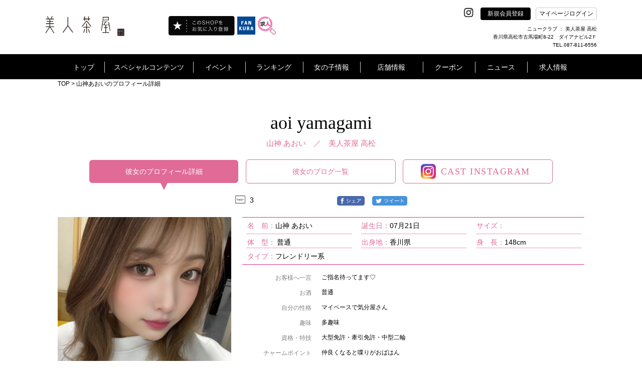

--- FILE ---
content_type: text/html; charset=UTF-8
request_url: https://www.bijin-chaya-takamatsu.jp/shop/cast/view/?galId=1419438
body_size: 30028
content:
	
<!doctype html>
<html>
<head>


<!-- Google Tag Manager -->
<!-- End Google Tag Manager -->
<title>山神あおいのプロフィール【美人茶屋 高松】</title>
<link rel="canonical" href="https://www.bijin-chaya-takamatsu.jp/shop/cast/view/?galId=1419438">
<meta charset="UTF-8">
<meta name="description" content="山神あおいのプロフィール！キャバ嬢たちのプロフィール詳細や写真をご紹介！出勤予定も掲載しております。魅力的な女の子を見つけたら実際にお店まで遊びに行っちゃいましょう！" />
<meta property="og:title" content="山神あおいのプロフィール【美人茶屋 高松】" />
<meta property="og:type" content="website" />
<meta property="og:url" content="https://www.bijin-chaya-takamatsu.jp/shop/cast/view/?galId=1419438" />
<meta property="og:site_name" content="山神あおいのプロフィール【美人茶屋 高松】" />
<meta property="og:description" content="山神あおいのプロフィール！キャバ嬢たちのプロフィール詳細や写真をご紹介！出勤予定も掲載しております。魅力的な女の子を見つけたら実際にお店まで遊びに行っちゃいましょう！" />
<meta property="og:image:secure_url" content="" />
<meta name="twitter:card" content="summary_large_image" />
<meta name="twitter:site" content="山神あおいのプロフィール【美人茶屋 高松】" />
<meta name="twitter:title" content="山神あおいのプロフィール【美人茶屋 高松】" />
<meta name="twitter:description" content="山神あおいのプロフィール！キャバ嬢たちのプロフィール詳細や写真をご紹介！出勤予定も掲載しております。魅力的な女の子を見つけたら実際にお店まで遊びに行っちゃいましょう！" />
<meta name="twitter:url" content="https://www.bijin-chaya-takamatsu.jp/shop/cast/view/?galId=1419438">
<meta property="og:image" content="https://img.fankura.com/img/w600h450/gm/XS/gmXSXnksGobR_6_1821519.jpg" />
<meta name="twitter:image" content="https://img.fankura.com/img/w600h450/gm/XS/gmXSXnksGobR_6_1821519.jpg" />

<meta http-equiv="X-UA-Compatible" content="IE=edge">
<meta name="viewport" content="width=device-width,initial-scale=1">
<meta name="keywords" content="BIJIN CHAYA TAKAMATSU,ビジンチャヤ タカマツ,キャバクラ,キャバ嬢,ラウンジ,パブ,ニュークラブ,日記,グラビア,求人,クーポン,アルバイト" />

<link rel="shortcut icon" type="image/x-icon" href="/global_image/favicon.gif" />
<link rel="stylesheet" href="https://fonts.googleapis.com/icon?family=Material+Icons" />
<link rel="stylesheet" href="/base_css/base.css?v=1768880328" type="text/css" />
<link rel="stylesheet" href="/base_css/pm_main.css?v=1768880328" type="text/css" />
<link rel="stylesheet" href="/base_css/element_size.css?v=1768880328" type="text/css" />
<link rel="stylesheet" href="/global_css/global.css?v=1768880328" type="text/css" />
<link rel="stylesheet" href="/global_css/parts.css?v=1768880328" type="text/css" />
<link rel="stylesheet" href="/include/css/popup.css?v=1768880328" type="text/css" />
<link rel="stylesheet" href="/global_css/sitepolicy.css?v=1768880328" type="text/css" />
<link rel="stylesheet" href="/shop_css/shop.css?v=1768880328" type="text/css" />
<link rel="stylesheet" href="/girls/css/blog4.css?v=1768880328" type="text/css" media="all" />
<script src="https://ajax.googleapis.com/ajax/libs/jquery/3.4.1/jquery.min.js" integrity="sha384-vk5WoKIaW/vJyUAd9n/wmopsmNhiy+L2Z+SBxGYnUkunIxVxAv/UtMOhba/xskxh" crossorigin="anonymous"></script>
<script type="text/javascript" src="/js/jquery.easing.1.3.js"></script>
<script type="text/javascript" src="https://cdnjs.cloudflare.com/ajax/libs/jquery-cookie/1.4.1/jquery.cookie.js"></script>
<script type="text/javascript" src="/js/flexibility.js"></script>
<script type="text/javascript" src="/js/ofi.js"></script>
<script type="text/javascript" src="/js/rem.js"></script>
<script type="text/javascript" src="/js/jquery.mousewheel-3.0.6.js"></script>
<script type="text/javascript" src="/js/jquery.mousewheel.js"></script>
<script type="text/javascript" src="/js/global.js?v=1768880328"></script>
<script type="text/javascript" src="/js/popup_edit.js?v=1768880328"></script>
<script type="text/javascript" src="/js/liked_blog.js?v=1768880328"></script>
<script type="text/javascript" src="/js/popup.js?v=1768880328"></script>
<script type="text/javascript" src="/shop_js/shop.js?v=1768880328"></script>
<script type="text/javascript" src="/girls/js/blog4.js?v=1768880328"></script>
<script type="text/javascript">
<!--
var loginDue="";
var potalURL="https://www.fankura.com/";
var potalURL2="https://www.fankura.com/?shoplogin=20217";
var shopKey="20217";
-->
</script>

<script type="text/javascript">
<!--
$(function(){
	$224('.swipebox').swipebox({
		nitialIndexOnArray : 0,
		hideCloseButtonOnMobile : false,
		removeBarsOnMobile : false,
		hideBarsDelay : 3000,
	});
});
-->
</script>


<script type="text/javascript">
<!--
var resultNum="0";
var pcsp="pc";
var youTubeOn="1";
var shopStaff="";
-->
</script>


<script type="text/javascript">
$(function(){setTimeout(function(){
	
		var footurl = 'http://www.fankura.com/cast/detail/ajax-footprint/galId/1419438/';
	
$.ajax({
    url: footurl,
		cache: false,
		xhrFields: {
            withCredentials: true
          }
	})
},500);});
</script>








<script type="application/ld+json">
[
    {
        "@context": "https://schema.org",
        "@type": "WebPage",
        "headline":"山神あおいのプロフィール【美人茶屋 高松】",
        "description":"山神あおいのプロフィール！キャバ嬢たちのプロフィール詳細や写真をご紹介！出勤予定も掲載しております。魅力的な女の子を見つけたら実際にお店まで遊びに行っちゃいましょう！",
        "url":""
    },
	    {
        "@context": "https://schema.org",
        "@type": "BreadcrumbList",
        "itemListElement": [
            {
                "@type": "ListItem",
                "position": 1,
                "item": {
                     "@id": "https://www.bijin-chaya-takamatsu.jp/",
                     "name": "高松の美人茶屋、古馬場に佇むキャバクラは、極上の夜をお約束します。洗練された雰囲気と上質なサービスが調和し、ゲストを贅沢なひとときへ誘います。美女たちが織りなす優雅で華やかな空間で、日常を忘れ、非日常の世界に浸りましょう。厳選された美女達が、笑顔と気品を添えながら、お客様をおもてなし。古馬場エリアで随一の高級感漂う美人茶屋は、贅を尽くしたサービスと美しい女性たちが調和し、心に残る夜を演出いたします。豊かなひとときを求めるなら、是非当店へ足を運んでみてください。"
                }
            },
            {
                 "@type": "ListItem",
                 "position": 2,
                 "item": {
                      "@id": "https://www.bijin-chaya-takamatsu.jp/shop/cast/view/?galId=1419438",
                      "name": "山神あおいのプロフィール【美人茶屋 高松】"
                  }
             }
         ]
    },
	    {
        "@context": "https://schema.org",
        "@type": "SiteNavigationElement",
        "name": [
            "トップ","キャバ嬢グラビア！","開催中イベント一覧！","店内イベントカレンダー","ランキング","女の子を検索する！","女の子ブログ一覧","女の子お誕生日カレンダー","スタッフブログ一覧","店舗情報！","お得クーポン！","お店からのニュース","新規会員登録"
        ],
        "url": [
            "https://www.bijin-chaya-takamatsu.jp/","https://www.bijin-chaya-takamatsu.jp/shop/collection2/","https://www.bijin-chaya-takamatsu.jp/static/event/","https://www.bijin-chaya-takamatsu.jp/shop/event/","https://www.bijin-chaya-takamatsu.jp/shop/ranking/","https://www.bijin-chaya-takamatsu.jp/shop/cast/list/","https://www.bijin-chaya-takamatsu.jp/shop/blog2/","https://www.bijin-chaya-takamatsu.jp/shop/event/birth/","https://www.bijin-chaya-takamatsu.jp/shop/blog2/staff/","https://www.bijin-chaya-takamatsu.jp/shop/info/","https://www.bijin-chaya-takamatsu.jp/shop/coupon/","https://www.bijin-chaya-takamatsu.jp/shop/news/","https://www.bijin-chaya-takamatsu.jp/shop/member/"
        ]
    },
    {
        "@context": "https://schema.org",
        "@type": "WPFooter",
        "copyrightYear": "2026",
        "copyrightHolder": {
            "@type": "Organization",
            "name": "INSOU OFFICE INC"
        }
    }
]
</script>

<!-- Google Analytics -->

<script>
(function(i,s,o,g,r,a,m){i['GoogleAnalyticsObject']=r;i[r]=i[r]||function(){
(i[r].q=i[r].q||[]).push(arguments)},i[r].l=1*new Date();a=s.createElement(o),
m=s.getElementsByTagName(o)[0];a.async=1;a.src=g;m.parentNode.insertBefore(a,m)
})(window,document,'script','https://www.google-analytics.com/analytics.js','ga');

ga('create', 'UA-238780094-14', 'auto');

ga('send', 'pageview');
</script>


<!-- Global site tag (gtag.js) - Google Analytics -->
<script async src="https://www.googletagmanager.com/gtag/js?id=G-DWM9ZQQ8NQ"></script>
<script>
  window.dataLayer = window.dataLayer || [];

  function gtag(){dataLayer.push(arguments);}

  gtag('js', new Date());

  gtag('config', 'G-DWM9ZQQ8NQ');
</script>

<!-- /Google Analytics -->
</head>

<body>
<!-- オンラインタグマネージャー -->
<!-- Google Tag Manager (noscript) -->
<!-- End Google Tag Manager (noscript) -->
<!-- リマーケティング タグの Google コード -->

<script type="text/javascript">
var google_tag_params = {
local_id: 'REPLACE_WITH_VALUE',
local_pagetype: 'REPLACE_WITH_VALUE',
local_totalvalue: 'REPLACE_WITH_VALUE',
};
</script>
<script type="text/javascript">
/* <![CDATA[ */
var google_conversion_id = 1038283109;
var google_custom_params = window.google_tag_params;
var google_remarketing_only = true;
var google_conversion_format = "3";
/* ]]> */
</script>
<script type="text/javascript" src="//www.googleadservices.com/pagead/conversion.js">
</script>
<noscript>
<div style="display:inline;">
<img height="1" width="1" style="border-style:none;" alt="" src="//googleads.g.doubleclick.net/pagead/viewthroughconversion/1038283109/?value=0&amp;guid=ON&amp;script=0"/>
</div>
</noscript>

<!-- /リマーケティング タグの Google コード -->

<!--fb-->
<div id="fb-root"></div>

<script>(function(d, s, id) {
  var js, fjs = d.getElementsByTagName(s)[0];
  if (d.getElementById(id)) return;
  js = d.createElement(s); js.id = id;
  js.src = 'https://connect.facebook.net/ja_JP/sdk.js#xfbml=1&version=v3.1';
  fjs.parentNode.insertBefore(js, fjs);
}(document, 'script', 'facebook-jssdk'));</script>

<div id="importData"></div>
<div class="popup" id="pp">
			
<meta name="viewport" content="width=device-width">
<link rel="stylesheet" href="/include/css/popup.css?v=1768880328" type="text/css" />

	<div class="popup_frame400" id="popup_frame400">
		<div class="close_btn2 bg_pink2" style="cursor:pointer;">
			<p class="text20 text_white text_center padding_t10">&#x2715;</p>
		</div>
		<div class="news_photo_frame_blog2 pop_sp_show">
			<div class="square_btn1_blog2 center_side pop_sp_show" id="leftMove"><img src="/global_image/calendar_arrow1.png"></div>
			<div class="square_btn2_blog2 center_side pop_sp_show" id="rightMove"><img src="/global_image/calendar_arrow2.png"></div>
		</div>
		<ul class="popup_base2 top_side border-box">
			<li class="base_frame border-box center_side" id="prevPhoto"><img src="/include/image/calendar_arrow1.png"></li>
			<li class="base_frame mainBlogPhoto center_side">
				<div class="showPhotoFrame">
					<dl class="show_blogPhoto center_side">
																																																		<dt class="popup_2 center_side" id="1">
								<img src="https://img.fankura.com/img/t1w1000h1324/gm/XS/gmXSXnksGobR_6_1821519.jpg">
							</dt>
																																																	<dt class="popup_2 center_side" id="2">
								<img src="https://img.fankura.com/img/t1w1000h1324/l8/eA/l8eAzY9cHiJw_6_1870500.jpg">
							</dt>
																																																	<dt class="popup_2 center_side" id="3">
								<img src="https://img.fankura.com/img/t1w1000h1324/hr/Ry/hrRyaE9T0Fmt_6_1700961.jpg">
							</dt>
																																																	<dt class="popup_2 center_side" id="4">
								<img src="https://img.fankura.com/img/t1w1000h1324/Kp/C4/KpC4i8GJLnQx_5_1183849.jpg">
							</dt>
																																																	<dt class="popup_2 center_side" id="5">
								<img src="https://img.fankura.com/img/t1w1000h1324/3b/1d/3b1dzeD3vTOE_5_1183838.jpg">
							</dt>
																																																	<dt class="popup_2 center_side" id="6">
								<img src="https://img.fankura.com/img/t1w1000h1324/2q/kW/2qkWiZo1i7t1_6_1700968.jpg">
							</dt>
																																																	<dt class="popup_2 center_side" id="7">
								<img src="https://img.fankura.com/img/t1w1000h1324/eO/4u/eO4uCv3caOFp_5_745462.jpg">
							</dt>
																																																	<dt class="popup_2 center_side" id="8">
								<img src="https://img.fankura.com/img/t1w1000h1324/ST/Mt/STMtqTTDaQeV_5_1183841.jpg">
							</dt>
																																																	<dt class="popup_2 center_side" id="9">
								<img src="https://img.fankura.com/img/t1w1000h1324/15/rK/15rKLRJI2TKL_5_745466.jpg">
							</dt>
																																																	<dt class="popup_2 center_side" id="10">
								<img src="https://img.fankura.com/img/t1w1000h1324/Ng/Sq/NgSqCHabz2kt_5_697713.jpg">
							</dt>
																																																	<dt class="popup_2 center_side" id="11">
								<img src="https://img.fankura.com/img/t1w1000h1324/51/6c/516czHmieLnN_5_1198643.jpg">
							</dt>
																																																	<dt class="popup_2 center_side" id="12">
								<img src="https://img.fankura.com/img/t1w1000h1324/mr/UB/mrUBonM3rHtA_5_1198659.jpg">
							</dt>
																																																	<dt class="popup_2 center_side" id="13">
								<img src="https://img.fankura.com/img/t1w1000h1324/Lp/mD/LpmDNV026GIt_5_1198649.jpg">
							</dt>
																																																	<dt class="popup_2 center_side" id="14">
								<img src="https://img.fankura.com/img/t1w1000h1324/y9/4x/y94xEezafJTo_5_1183845.jpg">
							</dt>
																																																	<dt class="popup_2 center_side" id="15">
								<img src="https://img.fankura.com/img/t1w1000h1324/jq/HU/jqHUwoKokCmt_5_697709.jpg">
							</dt>
																																																	<dt class="popup_2 center_side" id="16">
								<img src="https://img.fankura.com/img/t1w1000h1324/Ia/Jr/IaJr9cQ8CN0N_5_745469.jpg">
							</dt>
																																																	<dt class="popup_2 center_side" id="17">
								<img src="https://img.fankura.com/img/t1w1000h1324/68/dP/68dP0nIXmfCu_5_861257.jpg">
							</dt>
																																															</dl>
				</div>
			</li>
			<li class="base_frame center_side" id="nextPhoto"><img src="/include/image/calendar_arrow2.png"></li>
		</ul>
	</div>	</div>
<div id="wrapper">



<a name="top" id="top"></a>
<header class="header" id="pc"
  style="">
  <!-- テスト環境のみ表示 -->
    <section>
    <div class="header_frame1">
      <ul class="heder_logo bottom_side">
        <li class="w1 HeaderLeft ">
          <h1><a href="/"><img class="heder_logo_img" src="/shop/img/shop_logo_left/20217.png"
                alt="ニュークラブ 美人茶屋 高松" /></a></h1>
          <div class="HeaderLeft-item">
                                                            <div class="pran_btn_popup2">
                    <label id="pran_btn-popup2" for="trigger-mem2" target="_blank">
                      <img class="fade" src="/img/fShopBtn.png" alt="追加" style="width: 133px;" />
                    </label>
                  </div>
                                                    </div>
                      <div class="HeaderLeft-item HeaderLeft-item--fankura"><a class="HeaderLeft-link"
                href="https://www.fankura.com" target="_blank"><img class="fade" src="/img/fankura_button.jpg"
                  alt="ファンクラポータル" /></a></div>
                    <div class="HeaderLeft-item HeaderLeft-item--fankura"><a class="HeaderLeft-link"
            href="https://www.fankura.com/jobchalle/pc/" target="_blank"><img class="fade" src="/img/jobchalle-logo-header.svg"
              alt="ジョブチャレ" /></a></div>
        </li>

        <!-- ミナミエリアのみ対応 -->
        
        <li class="w2">
          <ul class="sns_btn right_side text_white">
                          <!-- <img src="/global_image/icon_twitter.svg" alt="" style="opacity: 0.2;"> -->
            
                          <!-- <img src="/global_image/icon_facebook.svg" alt="" style="opacity: 0.2;"> -->
            
                          <!-- <img src="/global_image/icon_insta.svg" alt="" style="opacity: 0.2;"> -->
            
                          <!-- <img src="/global_image/icon_youtube.svg" alt="" style="opacity: 0.2;"> -->
            
                          <!-- <img src="/global_image/icon_line.svg" alt="" style="opacity: 0.2;"> -->
            
                          <!-- <img src="/global_image/icon_tiktok.svg" alt="" style="opacity: 0.2;"> -->
            
            <!-- add insta icon -->
                          <li class="sns_btn_item"><a
                  href="https://www.instagram.com/bijin_chaya_takamatsu" target="_blank"><img
                    src="/global_image/icon_insta.svg" alt="" style="width: auto;"></a></li>
            
            <li id="regist" linkURL="/shop/member/">
              <div class="btn_black bg_black center_side"><a href="/shop/member/" class="menu_a_white fade"
                  style="">新規会員登録</a></div>
              <div id="global_menu11" class="item_hide"></div>
            </li>
            <!-- <li id="login2" linkURL="https://www.fankura.com/default/login/form/skey/20217/"> -->
            <!-- <div class="btn_white bg_white center_side header__login-btn">マイページログイン</div> -->
            <li class="pran_btn_popup">
              <label id="pran_btn-popup" for="trigger-mem" target="_blank">
                <p class="btn_white bg_white center_side header__login-btn"
                  style="color:black;">
                  マイページログイン</p>
              </label>
            </li>
          </ul>
          <div class="HeaderShopInfo">
            <div class="HeaderShopInfo-title">
              <!-- オンライン店舗その他から変更 -->
                              ニュークラブ
               ： 美人茶屋 高松
            </div>
            <p class="HeaderShopInfo-detail">香川県高松市古馬場町8-22　ダイアナビル2Ｆ<br>
                              TEL.087-811-6556</p>
            </div>
          </li>
        </ul>
      </div>
    </section>
    <section class="js-header header_black_frame"
      style="background:#000000; ">
      <div class="header_frame2">
        <ul class="heder_menu center_side" id="heder_menu">
          <li id="menu1">
            <div class="mt"><a href="/" class="menu_a_white"
                style="">トップ</a>
            </div>
          </li>

                      <!-- オンライン -->
                          <li id="menu2">
                <div class="mt"
                  style="">
                  スペシャルコンテンツ</div>
                            <div id="global_menu2" class="g_left-menu2">
                <div class="triangle_gray t_left-menu2"></div>
                <div class="box_back_gray box-menu2">
                  <ul class="gmenu2 center_side_around">
                    <!--b4は非表示-->
                                          <li class="gm2" linkURL="/shop/collection2/">
                        <dl class="gmenu_text">
                          <dt class="text14">キャバ嬢グラビア！</dt>
                          <dt class="l1"></dt>
                          <dt class="l2 text12">
                            美人キャバ嬢のフォトグラビアコンテンツ！<br>
                            不定期に更新中！チェックを忘れずに！
                          </dt>
                        </dl>
                      </li>
                                        <!-- <li class="gm2" linkURL_w="https://www.fankura.com/static/interview/">
                  <dl class="gmenu_text">
                    <dt class="text14" id="menu2_13">キャバ嬢インタビュー！</dt>
                    <dt class="l1"></dt>
                    <dt class="l2 text12">
                    キャバ嬢達が気になる質問に答えてくれました<br>
                    生の声いっぱいのコレクションインタビュー！
                    </dt>
                  </dl>
                </li> -->
                  </ul>
                  <ul class="gmenu2b center_side_around">
                    <!-- <li id="gm2b_1" class="gm2b">
										<dl class="gmenu_text">
											<dt class="text14">ビギナーズガイド</dt>
											<dt class="l1"></dt>
											<dt class="l2 text12">キャバクラ初心者もこれを見れば安心！</dt>
										</dl>
									</li> -->
                    <li id="gm2b_2" class="gm2b">
                      <ul class="gmenu2c center_side_around">
                        <a href="https://www.fankura.com/static/manga/" target="_blank">
                          <li class="gm2c">
                            <dl class="gmenu_text">
                              <dt class="text14">漫画で見る</dt>
                              <dt class="l2 text14">キャバクラ案内！</dt>
                            </dl>
                          </li>
                        </a>
                        <a href="https://www.fankura.com/static/douga/" target="_blank">
                          <li class="gm2c">
                            <dl class="gmenu_text">
                              <dt class="text14">動画で見る</dt>
                              <dt class="l2 text14">キャバクラ案内！</dt>
                            </dl>
                          </li>
                        </a>
                        <a href="https://www.fankura.com/static/glossary_d/glossary_a.html" target="_blank">
                          <li class="gm2c">
                            <dl class="gmenu_text">
                              <dt class="text14">これで安心！</dt>
                              <dt class="l2 text14">キャバクラ用語集</dt>
                            </dl>
                          </li>
                        </a>
                      </ul>
                    </li>
                  </ul>
                </div>
              </div>
            </li>
            <li id="menu3">
              <div class="mt"
                style="">
                イベント</div>
              <div id="global_menu3" class="g_left-menu3">
                <div class="triangle_gray t_left-menu3"></div>
                <div class="box_back_gray box-menu3">
                  <ul class="gmenu3 center_side_around">
                    <li class="gm3" linkURL="/static/event/">
                      <dl class="gmenu_text">
                        <dt class="text14">ファンクライベント！</dt>
                        <dt class="l1"></dt>
                        <dt class="l2 text12">ファンクラ開催のお得なイベントをご紹介</dt>
                      </dl>
                    </li>
                    <li class="gm3" linkURL="/shop/event/">
                      <dl class="gmenu_text">
                        <dt class="text14">店内イベントカレンダー</dt>
                        <dt class="l1"></dt>
                        <dt class="l2 text12">掲載店のイベントをカレンダーで閲覧できます。</dt>
                      </dl>
                    </li>
                  </ul>
                </div>
              </div>
            </li>
            <li id="menu4">
              <div class="mt"><a href="/shop/ranking/" class="menu_a_white"
                  style="">ランキング</a>
              </div>
            </li>
            <li id="menu5">
              <div class="mt"
                style="">
                女の子情報</div>
              <div id="global_menu5" class="g_left-menu5">
                <div class="triangle_gray t_left-menu5"></div>
                <div class="box_back_gray box-menu5">
                  <ul class="gmenu5 center_side_around">
                    <li class="gm5" linkURL="/shop/cast/list/">
                      <dl class="gmenu_text">
                        <dt class="text14">女の子を検索する！</dt>
                        <dt class="l1"></dt>
                        <dt class="l2 text12">あなたにピッタリの女の子を今すぐ探し出そう！</dt>
                      </dl>
                    </li>
                    <!-- オンラインブログ削除 -->
                                          <li class="gm5" linkURL="/shop/blog/list/">
                        <dl class="gmenu_text">
                          <dt class="text14">女の子ブログ一覧</dt>
                          <dt class="l1"></dt>
                          <dt class="l2 text12">女の子のブログをチェックしよう！</dt>
                        </dl>
                      </li>
                                      </ul>
                  <ul class="gmenu5 center_side_around">
                    <li class="gm5" linkURL="/shop/event/birth/">
                      <dl class="gmenu_text">
                        <dt class="text14">お誕生日カレンダー</dt>
                        <dt class="l1"></dt>
                        <dt class="l2 text12">キャバ嬢のお誕生日のまとめてチェック！</dt>
                      </dl>
                    </li>
                    <li class="gm5" linkURL="/shop/blog2/staff/">
                      <dl class="gmenu_text">
                        <dt class="text14">スタッフブログ一覧</dt>
                        <dt class="l1"></dt>
                        <dt class="l2 text12">スタッフならではのマル秘情報が聞けるかも！</dt>
                      </dl>
                    </li>
                  </ul>
                </div>
              </div>
            </li>
                    <li id="menu6" >
            <div class="mt"><a href="/shop/info/" class="menu_a_white"
                style="">店舗情報</a>
            </div>
          </li>
                                    <li id="menu7">
                <div class="mt"><a class="menu_a_white"
                    style="">クーポン</a>
                </div>
                <div id="global_menu7" class="g_left-menu7">
                  <div class="triangle_gray t_left-menu7"></div>
                  <div class="box_back_gray box-menu7">
                    <ul class="gmenu7 center_side_around">
                      <li class="gm7" linkURL="/shop/coupon/">
                        <dl class="gmenu_text">
                          <dt class="text14">お得クーポン！</dt>
                          <dt class="l1"></dt>
                          <dt class="l2 text12">店舗のお得なクーポン！<br>今すぐチェックしてお得にお店に行っちゃおう！</dt>
                        </dl>
                      </li>
                      <li class="gm7" linkURL="/shop/castcoupon/">
                        <dl class="gmenu_text">
                          <dt class="text14">キャストクーポン！</dt>
                          <dt class="l1"></dt>
                          <dt class="l2 text12">店舗キャストのお得なクーポン！<br>今すぐチェック！</dt>
                        </dl>
                      </li>
                    </ul>
                  </div>
                </div>
              
            </li>
            <li id="menu8">
              <div class="mt"
                style="">
                ニュース</div>
              <div id="global_menu8" class="g_left-menu8">
                <div class="triangle_gray t_left-menu8"></div>
                <div class="box_back_gray box-menu8">
                  <ul class="gmenu8 center_side_around">
                    <li class="gm8" linkURL_w="https://www.fankura.com/announce/" target="_blank">
                      <dl class="gmenu_text">
                        <dt class="text14">ファンクラニュース</dt>
                        <dt class="l1"></dt>
                        <dt class="l2 text12">
                          ファンクラからのお知らせやプレスリリースなど
                        </dt>
                      </dl>
                    </li>
                    <li class="gm8" linkURL="/shop/news/">
                      <dl class="gmenu_text">
                        <dt class="text14" id="menu8_13">ショップニュース</dt>
                        <dt class="l1"></dt>
                        <dt class="l2 text12">
                          店舗情報満載！店舗からのお得ニュース！
                        </dt>
                      </dl>
                    </li>
                  </ul>
                </div>
              </div>
            </li>
                    <li id="menu9" class="border_hide" linkURL_w="https://www.jobchalle.com/pc/job_details/204/1/"
            >
            <div class="mtr"></div>
                                          <a href="https://www.jobchalle.com/pc/job_details/204/1/" class="menu_a_white" target="_blank"
                  style="">求人情報</a>
                                    </li>
        </ul>
      </div>

    </section>
  </header>

  <!--SP版メインメニュー-->
  <header class="header" id="sp">
    <!-- テスト環境のみ表示 -->
        <div class="menu_sp_frame center_side">
      <div class="frame95">
        <ul class="menu_sp center_side_around">
          <li class="menu_sp_item">
            <h1>
              <a href="/">
                <img class="heder_logo_img" src="/shop/img/shop_logo_left/20217.png" width="370"
                  alt="ニュークラブ 美人茶屋 高松" />
              </a>
            </h1>
          </li>
          
          <ul class="sns-icon-box">
            
            
            
            
            
                          <li class="sns_box_item sp_menu">
                <a href="https://www.instagram.com/bijin_chaya_takamatsu" target="_blank">
                  <img class="insta_btn" src="/global_image/icon_insta.svg">
                </a>
              </li>
            
            <li>
              <div>
                                <a class="HeaderLeft-link" href="https://www.fankura.com" target="_blank">
                  <img class="fade fankura_btn" src="/img/fankura_button.jpg" alt="ファンクラポータル">
                </a>
              </div>
            </li>

            <li>
              <div>
                <a class="HeaderLeft-link" href="https://www.fankura.com/jobchalle/pc/" target="_blank">
                  <img class="fade fankura_btn" src="/img/jobchalle-logo-header.svg" alt="ジョブチャレ">
                </a>
              </div>
            </li>


            <li>
              <div id="hmenu_icon">
                <img class="hmenu_btn" src="/global_image/menu_logo_sp.png">
              </div>
            </li>
          </ul>
        </ul>
      </div>
    </div>
          <!--パンクズ-->
      <div class="pankuzu_frame"
        style="background:#000000; ">
        <div class="frame95 padding_t15 text12"
          style="">
          <a href="/" class="pan_color" style="color:rgba(255,255,255,1);">TOP</a>&nbsp;>&nbsp;山神あおいのプロフィール詳細
        </div>
                        <!--
    <div id="pankuzus_set1">
      <div class="left_side">
        <div class="pan1 text12 text_white center_side" id="pan1">
          トップ
        </div>
        <div class="pan1b text12 text_white center_side" id="pan1b"></div>
        <div class="pan2 text12 text_white center_side" id="pan2"></div>
        <div class="pan2b text12 text_white center_side"></div>
      </div>
    </div>
    <div id="pankuzus_set2">
      <div class="left_side">
        <div class="pan1 text12 text_white center_side" id="pan1">
          トップ
        </div>
        <div class="pan1b text12 text_white center_side" id="pan1b"></div>
        <div class="pan2c text12 text_white center_side" id="pan4"></div>
        <div class="pan2d text12 text_white center_side"></div>
        <div class="pan3 text12 text_white center_side" id="pan3"></div>
        <div class="pan3b text12 text_white center_side"></div>
      </div>
    </div>
	-->
      </div>
        <div class="header_bottom_border"
      style="">
    </div>
  </header>
  <!--SP版グローバルメニュー-->
  <div id="sp_menu">
    <!--ファンクラメニュー-->
    <div id="sp_main_menu1" class="main_menu1"
      style="">
      <div class="pop_up_menu_frame">
        <div class="frame90 padding_t20">
          <div class="menu_title_sp poniter noborder_sp left_side">
            <p class="text20 text_white"
              style="">
              メニュー</p>
            <p class="close_menu_btn text20 text_white text_center"
              style="">
              &#x2715;</p>
          </div>
          <div class="padding_t20">
            <ul class="two_btns_frame center_side_around">
              <li class="sp_menu" id="regist_sp" linkURL="/shop/member/">
                <div class="btn_frame1 center_side">
                  <p class="text14"><a href="/shop/member/" class="menu_a_white"
                      style="">新規会員登録</a>
                  </p>
                </div>
              </li>
              <li class="sp_menu pran_btn_popup">
                <label id="pran_btn-popup" for="trigger-sp" target="_blank">
                  <div class="btn_frame1 center_side">
                    <p class="text14"
                      style="">
                      マイページログイン</p>
                  </div>
                </label>
              </li>
            </ul>
            <div class="line_b_white padding_t30"></div>
          </div>
          <div>
            <ul class="menu_box_sp menu_box_main_sp">
                                                <li class="sp_menu left_side" id="show_sp_main_menu3">
                    <div class="frame95 plus_menu left_side">
                      <span class="text14"
                        style="">スペシャルコンテンツ</span><span
                        class="arrowRight"></span>
                    </div>
                  </li>
                                <li class="sp_menu left_side" id="show_sp_main_menu4">
                  <div class="frame95 plus_menu left_side">
                    <span class="text14"
                      style="">イベント</span><span
                      class="arrowRight"></span>
                  </div>
                </li>
                <li class="sp_menu left_side" linkURL="/shop/ranking/">
                  <div class="frame95">
                    <p class="text14"><a href="/shop/ranking/" class="menu_a_white"
                        style="">ランキング</a>
                    </p>
                  </div>
                </li>
                <li class="sp_menu left_side" id="show_sp_main_menu5">
                  <div class="frame95 plus_menu left_side">
                    <span class="text14"
                      style="">女の子情報</span><span
                      class="arrowRight"></span>
                  </div>
                </li>
                            <li class="sp_menu left_side" linkURL="/shop/info/">
                <div class="frame95">
                  <p class="text14"><a href="/shop/info/" class="menu_a_white"
                      style="">店舗情報</a>
                  </p>
                </div>
              </li>
                              <!-- オンライン -->
                                  <li class="sp_menu left_side" id="show_sp_main_menu7">
                    <div class="frame95 plus_menu left_side"
                      style="">
                      <span class="text14">クーポン</span><span class="arrowRight"></span>
                    </div>
                  </li>
                                <li class="sp_menu left_side" id="show_sp_main_menu8">
                  <div class="frame95 plus_menu left_side"
                    style="">
                    <span class="text14">ニュース</span><span class="arrowRight"></span>
                  </div>
                </li>
                            <li class="sp_menu left_side" linkURL_w="https://www.jobchalle.com/pc/job_details/204/1/">
                <div class="frame95">
                  <p class="text14">
                                                                  <a href="https://www.jobchalle.com/pc/job_details/204/1/" class="menu_a_white" target="_blank"
                          style="">求人情報</a>
                                                            </p>
                </div>
              </li>
              <li class="sp_menu left_side" linkURL="/">
                <div class="frame95">
                  <p class="text14"><a href="/" class="menu_a_white"
                      style="">トップ</a>
                  </p>
                </div>
              </li>
            </ul>
          </div>
          <ul class="sns_box">
            <li class="sns_box_item">
                              <img src="/global_image/icon_twitter_w.svg" alt=""
                  style="opacity: 0.2;width: 25px;margin: -16px 0;">
                          </li>
            <li class="sns_box_item facebook_btn">
                              <img src="/global_image/icon_facebook_w.svg" alt=""
                  style="opacity: 0.2;width: 45px;margin: -25px 0;">
                          </li>
            <li class="sns_box_item">
                              <a href="https://www.instagram.com/bijin_chaya_takamatsu" target="_blank"><img
                    src="/global_image/icon_insta_w.svg" alt="" style="width: 45px;margin: -25px 0;"></a>
                          </li>
            <li class="sns_box_item">
                              <img src="/global_image/icon_youtube_w.svg" alt=""
                  style="opacity: 0.2;width: 45px;margin: -25px 0;">
                          </li>
            <li class="sns_box_item">
                              <img src="/global_image/icon_line_w.svg" alt=""
                  style="opacity: 0.2;width: 45px;margin: -25px 0;">
                          </li>
            <li class="sns_box_item" style="width: auto;">
                              <img src="/global_image/icon_tiktok-w.svg" alt=""
                  style="opacity: 0.2;width: 45px;margin-top: 8px;">
                          </li>
          </ul>
          <div class="padding_tb40 center_side">
            <div class="btn_frame2 center_side">
              <span class="text14"
                style="">&#x2715;</span><span
                class="text14"
                style="">閉じる</span>
            </div>
          </div>

        </div>
      </div>
    </div>

    <!--スペシャルコンテンツ-->
    <div id="sp_main_menu3" class="main_menu1"
      style="">
      <div class="pop_up_menu_frame">
        <div class="frame90 padding_t20">
          <div class="menu_title_sp poniter left_side">
            <p class="text20 text_white"
              style="">
              スペシャルコンテンツ</p>
            <p class="close_menu_btn text20 text_white text_center"
              style="">&#x2715;</p>
          </div>

          <div>
            <ul class="menu_box_sp">
              <li class="left_side">
                <div class="back_frame_pop frame95 left_side poniter" menuID="sp_main_menu3">
                  <span class="text14"
                    style="">
                    <</span><span class="text16"
                        style="">戻　る</span>
                </div>
              </li>
              <!--b4は非表示-->
                              <li class="left_side" linkURL="/shop/collection2/">
                  <div class="frame95">
                    <p class="text14"><a href="/shop/collection2/" class="menu_a_white"
                        style="">キャバ嬢グラビア！</a>
                    </p>
                  </div>
                </li>
                            <!-- <li class="left_side" linkURL_w="https://www.fankura.com/static/interview/">
              <div class="frame95">
                <p class="text14"><a href="https://www.fankura.com/static/interview/" class="menu_a_white" target="_blank">キャバ嬢嬢インタビュー！</a></p>
              </div>
            </li> -->
              <li class="left_side" linkURL="https://www.fankura.com/static/manga/">
                <div class="frame95">
                  <p class="text14"><a href="https://www.fankura.com/static/manga/" class="menu_a_white"
                      target="_blank"
                      style="">漫画で見るキャバクラ案内！</a>
                  </p>
                </div>
              </li>
              <li class="left_side" linkURL="https://www.fankura.com/static/douga/">
                <div class="frame95">
                  <p class="text14"><a href="https://www.fankura.com/static/douga/" class="menu_a_white"
                      target="_blank"
                      style="">動画で見るキャバクラ案内！</a>
                  </p>
                </div>
              </li>
              <li class="left_side" linkURL="https://www.fankura.com/static/glossary_d/glossary_a.html">
                <div class="frame95">
                  <p class="text14"><a href="https://www.fankura.com/static/glossary_d/glossary_a.html"
                      class="menu_a_white" target="_blank"
                      style="">これで安心！キャバクラ用語集</a>
                  </p>
                </div>
              </li>
            </ul>
          </div>

          <div class="padding_tb40 center_side">
            <div class="btn_frame2 center_side">
              <span class="text14"
                style="">&#x2715;</span><span
                class="text14"
                style="">閉じる</span>
            </div>
          </div>

        </div>
      </div>
    </div>

    <!--イベント情報-->
    <div id="sp_main_menu4" class="main_menu1"
      style="">
      <div class="pop_up_menu_frame">
        <div class="frame90 padding_t20">
          <div class="menu_title_sp poniter left_side">
            <p class="text20 text_white"
              style="">
              イベント</p>
            <p class="close_menu_btn text20 text_white text_center"
              style="">&#x2715;</p>
          </div>

          <div>
            <ul class="menu_box_sp">
              <li class="left_side">
                <div class="back_frame_pop frame95 left_side poniter" menuID="sp_main_menu4">
                  <span class="text14"
                    style="">
                    <</span><span class="text16"
                        style="">戻　る</span>
                </div>
              </li>
              <li class="left_side" linkURL="/static/event/">
                <div class="frame95">
                  <p class="text14"><a href="/static/event/" class="menu_a_white"
                      style="">ファンクライベント！</a>
                  </p>
                </div>
              </li>
              <li class="left_side" linkURL="/shop/event/">
                <div class="frame95">
                  <p class="text14"><a href="/shop/event/" class="menu_a_white"
                      style="">店内イベントカレンダー</a>
                  </p>
                </div>
              </li>
            </ul>
          </div>

          <div class="padding_tb10">
            <div class="center_side padding_tb20">
              <div class="btn_frame2 center_side">
                <span class="text14"
                  style="">&#x2715;</span><span
                  class="text14"
                  style="">閉じる</span>
              </div>
            </div>
          </div>

        </div>
      </div>
    </div>

    <!--女の子情報-->
    <div id="sp_main_menu5" class="main_menu1"
      style="">
      <div class="pop_up_menu_frame">
        <div class="frame90 padding_t20">
          <div class="menu_title_sp poniter left_side">
            <p class="text20 text_white"
              style="">
              女の子情報</p>
            <p class="close_menu_btn text20 text_white text_center"
              style="">&#x2715;</p>
          </div>

          <div>
            <ul class="menu_box_sp">
              <li class="left_side">
                <div class="back_frame_pop frame95 left_side poniter" menuID="sp_main_menu5">
                  <span class="text14"
                    style="">
                    <</span><span class="text16"
                        style="">戻　る</span>
                </div>
              </li>
              <li class="sp_menu left_side" linkURL="/shop/cast/list/">
                <div class="frame95">
                  <p class="text14"><a href="/shop/cast/list/" class="menu_a_white"
                      style="">女の子を検索する！</a>
                  </p>
                </div>
              </li>
              <!-- オンラインブログ削除 -->
                              <li class="sp_menu left_side" linkURL="/shop/blog/list/">
                  <div class="frame95">
                    <p class="text14"><a href="/shop/blog/list/" class="menu_a_white"
                        style="">女の子ブログ一覧</a>
                    </p>
                  </div>
                </li>
                            <li class="sp_menu left_side" linkURL="/shop/event/birth/">
                <div class="frame95">
                  <p class="text14"><a href="/shop/event/birth/" class="menu_a_white"
                      style="">お誕生日カレンダー</a>
                  </p>
                </div>
              </li>
              <li class="sp_menu left_side" linkURL="/shop/cast/staff/">
                <div class="frame95">
                  <p class="text14"><a href="/shop/blog2/staff/" class="menu_a_white"
                      style="">スタッフブログ一覧</a>
                  </p>
                </div>
              </li>
            </ul>
          </div>
        </div>
        <div class="padding_tb10">
          <div class="center_side padding_tb20">
            <div class="btn_frame2 center_side">
              <span class="text14"
                style="">&#x2715;</span><span
                class="text14"
                style="">閉じる</span>
            </div>
          </div>
        </div>
      </div>
    </div>

    <!--クーポン-->
    <div id="sp_main_menu7" class="main_menu1"
      style="">
      <div class="pop_up_menu_frame">
        <div class="frame90 padding_t20">
          <div class="menu_title_sp poniter left_side">
            <p class="text20 text_white"
              style="">
              クーポン</p>
            <p class="close_menu_btn text20 text_white text_center"
              style="">&#x2715;</p>
          </div>

          <div>
            <ul class="menu_box_sp">
              <li class="left_side">
                <div class="back_frame_pop frame95 left_side poniter" menuID="sp_main_menu7">
                  <span class="text14"
                    style="">
                    <</span><span class="text16"
                        style="">戻　る</span>
                </div>
              </li>
              <li class="left_side" linkURL="/shop/coupon/">
                <div class="frame95">
                  <p class="text14"><a href="/shop/coupon/" class="menu_a_white"
                      style="">クーポン</a>
                  </p>
                </div>
              </li>
              <li class="left_side" linkURL="/shop/castcoupon/">
                <div class="frame95">
                  <p class="text14"><a href="/shop/castcoupon/" class="menu_a_white"
                      style="">キャストクーポン</a>
                  </p>
                </div>
              </li>
            </ul>
          </div>

          <div class="padding_tb10">
            <div class="center_side padding_tb20">
              <div class="btn_frame2 center_side">
                <span class="text14"
                  style="">&#x2715;</span><span
                  class="text14"
                  style="">閉じる</span>
              </div>
            </div>
          </div>

        </div>
      </div>
    </div>

    <!--ニュース-->
    <div id="sp_main_menu8" class="main_menu1"
      style="">
      <div class="pop_up_menu_frame">
        <div class="frame90 padding_t20">
          <div class="menu_title_sp poniter left_side">
            <p class="text20 text_white"
              style="">
              ニュース</p>
            <p class="close_menu_btn text20 text_white text_center"
              style="">&#x2715;</p>
          </div>

          <div>
            <ul class="menu_box_sp">
              <li class="left_side">
                <div class="back_frame_pop frame95 left_side poniter" menuID="sp_main_menu8">
                  <span class="text14"
                    style="">
                    <</span><span class="text16"
                        style="">戻　る</span>
                </div>
              </li>
              <li class="left_side" linkURL="https://www.fankura.com/announce/" target="_blank">
                <div class="frame95">
                  <p class="text14"><a href="https://www.fankura.com/announce/" class="menu_a_white" target="_blank"
                      style="">ファンクラニュース</a>
                  </p>
                </div>
              </li>
              <li class="left_side" linkURL="/shop/news/">
                <div class="frame95">
                  <p class="text14"><a href="/shop/news/" class="menu_a_white"
                      style="">ショップニュース</a>
                  </p>
                </div>
              </li>
            </ul>
          </div>

          <div class="padding_tb10">
            <div class="center_side padding_tb20">
              <div class="btn_frame2 center_side">
                <span class="text14"
                  style="">&#x2715;</span><span
                  class="text14"
                  style="">閉じる</span>
              </div>
            </div>
          </div>

        </div>
      </div>
    </div>

    <!--ログイン-->
    <div id="sp_main_menu11" class="main_menu1">
      <div class="pop_up_menu_frame">
        <div class="frame90 padding_t20">
          <div class="menu_title_sp poniter left_side">
            <p class="text20 text_white"
              style="">
              ログイン</p>
            <p class="close_menu_btn text20 text_white text_center"
              style="">&#x2715;</p>
          </div>
        </div>
      </div>
    </div>


  </div>



  <div class="pankuzu_frame_pc text12 pc_show"
    style="">
    <a href="/" class="pan_color" style="color:rgba(255,255,255,1);">TOP</a>&nbsp;>&nbsp;山神あおいのプロフィール詳細
  </div>

  <!-- ログインポップアップ -->
  <div class="pran_popup_wrap pc_show">
    <input id="trigger-mem" type="checkbox">
    <div class="pran_popup_overlay">
      <label for="trigger-mem" class="pran_popup_trigger"></label>
      <div class="pran_popup_content">
        <label for="trigger-mem" class="pran_close_btn">×</label>
        <p class="text_center text16 pran_popup_title text_pink">【マイページログイン】 </p>
        <p class="text_center text14">
          ログイン機能はファンクラポータルでご利用いただけます。
        </p>
        <a href="https://www.fankura.com/?shoplogin=20217" target="_blank" class="portallogin_btn">
          ファンクラポータルへ移動
        </a>
      </div>
    </div>
  </div>


  <div class="pran_popup_wrap-sp sp_show">
    <input id="trigger-sp" type="checkbox">
    <div class="pran_popup_overlay-sp">
      <label for="trigger-sp" class="pran_popup_trigger-sp"></label>
      <div class="pran_popup_content-sp">
        <label for="trigger-sp" class="pran_close_btn-sp">×</label>
        <p class="text_center text16 pran_popup_title-sp">【マイページログイン】 </p>
        <p class="text_center text12">ログイン機能はファンクラポータルでご利用いただけます。</p>
        <div class="message_galbtn popup-message-btn">
          <a href="https://www.fankura.com/?shoplogin=20217" target="_blank" class="portallogin_btn">
            <p class="message_galbtn__maintext">ファンクラポータルへ移動</p>
          </a>
        </div>
      </div>
    </div>
  </div>


  <div class="pran_popup_wrap2 pc_show">
    <input id="trigger-mem2" type="checkbox">
    <div class="pran_popup_overlay2">
      <label for="trigger-mem2" class="pran_popup_trigger2"></label>
      <div class="pran_popup_content2">
        <label for="trigger-mem2" class="pran_close_btn2">×</label>
        <p class="text_center text16 pran_popup_title2 text_pink">【このSHOPをお気に入り登録】 </p>
        <p class="text_center text14">
          お気に入り登録機能はファンクラポータルでご利用いただけます。
        </p>
        <a href="https://www.fankura.com/?shoplogin=20217" target="_blank" class="portallogin_btn">
          ファンクラポータルへ移動
        </a>
      </div>
    </div>
  </div>
    
																																																																																																																																																																																																																																																													<div class="hide" id="lastPhoto" lastPhoto="17"></div>

	<contents class="contents">
		<!--1段目-->
		<div class="collection_frame padding_t10">
			<div class="titleA text36 text_center text_mincho">
					<h1>aoi yamagami</h1>
			</div>
			<div class="captionA text15 text_center text_pink padding_b20"><h1>山神 あおい　／　<a href="/shop/info/" target="_blank" class="menu_a_pink">美人茶屋 高松</a></h1></div>

							<div class="message_galbtn sp_show pran_btn_popup2">
					<label id="pran_btn-popup" for="trigger2" target="_blank">
						<p class="message_galbtn__maintext">彼女にメッセージを送る場合はコチラ</p>
						<p class="message_galbtn__subtext">ファンクラポータルに移動します。</p>
					</label>
				</div>
						<div class="profile_box_frame insta-width">
				<dl class="center_side_around">
					<dt>
						<div class="girl_profile_box_pink center_side">
							彼女のプロフィール詳細
						</div>
					</dt>
					<dt>
						<!-- オンライン -->
																		<div class="girl_profile_box center_side" linkURL="/shop/cast/blog/galId/1419438/" style="cursor:pointer;">
							彼女のブログ一覧
						</div>
																	</dt>

					<!-- オンライン以外インスタ -->
										<dt>
												<!-- add insta icon -->
												<div class="pc_show girl_profile_box center_side girl_insta_btn">
							<a href="https://www.instagram.com/aochamin_77" class="instagram-btn__link-box" target="_blank">
							<img src="/global_image/Instagram.png" alt="">
							<p class="">CAST INSTAGRAM</p>
							</a>
						</div>
						
															</dt>
				</dl>
			</div>

			<div class="blog_sns_frame center_side frame60 pc_show">
				<ul class="blog_sns_icons1 center_side_around">
					<li>
						<div class="js-blog-liked padding_l5" data-gal_key="1419438">
							<span class="girl_icon1 1419438" galKey="1419438"></span>
							<span class="girl_icon1_text text14">3226</span>
						</div>
					</li>
					<li>
						<div class="padding_l5">
							<span class="girl_icon2 1419438" galKey="1419438"></span>
							<span class="girl_icon1_text text14 pc">3</span>
						</div>
					</li>
				</ul>
				<ul class="blog_sns_icons2">
					<li>
						<dl class="sns_btns_f left_side">
							<dt class="padding_r10">
								<div class="share_btn1" id="share_fb">
									<a url="https://www.facebook.com/sharer/sharer.php?u=http://www.bijin-chaya-takamatsu.jp/shop/cast/view?galId=1419438"><img src="/global_image/fb_share.png"></a>
								</div>
							</dt>
							<dt>
								<div class="share_btn2" id="share_tw">
									<a url="https://www.twitter.com/intent/tweet?source=webclient&text=ガールズプロフィール：山神あおい：美人茶屋 高松：http://www.bijin-chaya-takamatsu.jp/shop/cast/view?galId=1419438"><img src="/global_image/tw_share.png"></a>
								</div>
							</dt>
							<dt>
								<!-- <div class="share_btn3" id="share_rss">
									<a href="/default/rss/cast-blog/gal_key/1419438"><img src="/global_image/rs_share.png"></a>
								</div> -->
							</dt>
						</dl>
					</li>
				</ul>
			</div>
		</div>

		<div id="first_tab">
			<div class="collection_frame padding_t20">
				<div>
					<ul class="profile_frame top_side">
						<li>
							
														<div class="girl_blog_main_photo" linkNum="1">
								<!-- 朝昼夜のマーク追加 -->
								<div class="cast_timeicon">
																																				 																	</div>
								<img src="https://img.fankura.com/img/t1w600h450/gm/XS/gmXSXnksGobR_6_1821519.jpg" alt="山神 あおいプロフィール画像">
							</div>
							<div class="padding_t10">
								<dl class="blog_photo_list center_side">
									<dt class="photo_rl_arrow center_side" id="prevSmallP"><img src="/global_image/calendar_arrow1.png"></dt>
									<dt class="photo_list">
										<dl class="blog_profile_photos center_side" id="iconPhoto">
																																																																																										<dt class="blog_profile_photo_list" linkNum="1"><img src="https://img.fankura.com/img/w200h150/gm/XS/gmXSXnksGobR_6_1821519.jpg" alt="" /></dt>
																																																																																										<dt class="blog_profile_photo_list" linkNum="2"><img src="https://img.fankura.com/img/w200h150/l8/eA/l8eAzY9cHiJw_6_1870500.jpg" alt="" /></dt>
																																																																																										<dt class="blog_profile_photo_list" linkNum="3"><img src="https://img.fankura.com/img/w200h150/hr/Ry/hrRyaE9T0Fmt_6_1700961.jpg" alt="" /></dt>
																																																																																										<dt class="blog_profile_photo_list" linkNum="4"><img src="https://img.fankura.com/img/w200h150/Kp/C4/KpC4i8GJLnQx_5_1183849.jpg" alt="" /></dt>
																																																																																										<dt class="blog_profile_photo_list" linkNum="5"><img src="https://img.fankura.com/img/w200h150/3b/1d/3b1dzeD3vTOE_5_1183838.jpg" alt="" /></dt>
																																																																																										<dt class="blog_profile_photo_list" linkNum="6"><img src="https://img.fankura.com/img/w200h150/2q/kW/2qkWiZo1i7t1_6_1700968.jpg" alt="" /></dt>
																																																																																										<dt class="blog_profile_photo_list" linkNum="7"><img src="https://img.fankura.com/img/w200h150/eO/4u/eO4uCv3caOFp_5_745462.jpg" alt="" /></dt>
																																																																																										<dt class="blog_profile_photo_list" linkNum="8"><img src="https://img.fankura.com/img/w200h150/ST/Mt/STMtqTTDaQeV_5_1183841.jpg" alt="" /></dt>
																																																																																										<dt class="blog_profile_photo_list" linkNum="9"><img src="https://img.fankura.com/img/w200h150/15/rK/15rKLRJI2TKL_5_745466.jpg" alt="" /></dt>
																																																																																										<dt class="blog_profile_photo_list" linkNum="10"><img src="https://img.fankura.com/img/w200h150/Ng/Sq/NgSqCHabz2kt_5_697713.jpg" alt="" /></dt>
																																																																																										<dt class="blog_profile_photo_list" linkNum="11"><img src="https://img.fankura.com/img/w200h150/51/6c/516czHmieLnN_5_1198643.jpg" alt="" /></dt>
																																																																																										<dt class="blog_profile_photo_list" linkNum="12"><img src="https://img.fankura.com/img/w200h150/mr/UB/mrUBonM3rHtA_5_1198659.jpg" alt="" /></dt>
																																																																																										<dt class="blog_profile_photo_list" linkNum="13"><img src="https://img.fankura.com/img/w200h150/Lp/mD/LpmDNV026GIt_5_1198649.jpg" alt="" /></dt>
																																																																																										<dt class="blog_profile_photo_list" linkNum="14"><img src="https://img.fankura.com/img/w200h150/y9/4x/y94xEezafJTo_5_1183845.jpg" alt="" /></dt>
																																																																																										<dt class="blog_profile_photo_list" linkNum="15"><img src="https://img.fankura.com/img/w200h150/jq/HU/jqHUwoKokCmt_5_697709.jpg" alt="" /></dt>
																																																																																										<dt class="blog_profile_photo_list" linkNum="16"><img src="https://img.fankura.com/img/w200h150/Ia/Jr/IaJr9cQ8CN0N_5_745469.jpg" alt="" /></dt>
																																																																																										<dt class="blog_profile_photo_list" linkNum="17"><img src="https://img.fankura.com/img/w200h150/68/dP/68dP0nIXmfCu_5_861257.jpg" alt="" /></dt>
																																																																																																			</dl>
									</dt>
									<dt class="photo_rl_arrow center_side" id="nextSmallP"><img src="/global_image/calendar_arrow2.png"></dt>
								</dl>
							</div>
							
							<!--スマフォ用SNS-->
							<div class="sp_show center_side">
								<ul class="blog_sns_icons1 center_side_around">
									<li>
										<div class="js-blog-liked padding_l5 padding_l5" data-gal_key="1419438">
											<span class="girl_icon1 1419438" galKey="1419438"></span>
											<span class="girl_icon1_text text14">3226</span>
										</div>
									</li>
									<li>
										<div class="padding_l5">
											<span class="girl_icon2 1419438" galKey="1419438"></span>
											<span class="girl_icon1_text text14 sp">3</span>
										</div>
									</li>
								</ul>

								<dl class="sns_icons_sp left_side">
									<dt>
										<div class="share_btn1" id="share_fb">
											<a url="https://www.facebook.com/sharer/sharer.php?u=http://www.bijin-chaya-takamatsu.jp/shop/cast/view?galId=1419438"><img src="/global_image/fb_share.png"></a>
										</div>
									</dt>
									<dt>
										<div class="share_btn2" id="share_tw">
										<a url="https://www.twitter.com/intent/tweet?source=webclient&text=山神あおいのプロフィール！キャバ嬢たちのプロフィール詳細や写真をご紹介！出勤予定も掲載しております。魅力的な女の子を見つけたら実際にお店まで遊びに行っちゃいましょう！美人茶屋 高松 http://www.bijin-chaya-takamatsu.jp/"><img src="/global_image/tw_share.png"></a>
								</div>
									</dt>
									<dt>
										<!-- <div class="share_btn3" id="share_rss">
											<a href="/default/rss/cast-blog/gal_key/1419438"><img src="/global_image/rs_share.png"></a>
										</div> -->
									</dt>
								</dl>
							</div>
						</li>
						<!-- オンラインのみスケジュール無しボタン追加-SP -->
												<li class="pc__w65">
							<div class="profile_1">
								<dl class="profile_detai1 top_side wrap">
									<dt class="profile_bottom_line padding_b5">
										<span class="text14 text_pink">名　前：</span><span class="text14">山神 あおい</span>
									</dt>
									<dt class="profile_bottom_line padding_b5">
										<span class="text14 text_pink">誕生日：</span><span class="text14">07月21日</span>
									</dt>
									<dt class="profile_bottom_line padding_b5">
										<span class="text14 text_pink">サイズ：</span>
																			</dt>
									<dt class="profile_bottom_line padding_t5">
										<span class="text14 text_pink">体　型：</span>
										<span class="text14">普通</span>
									</dt>
									<dt class="padding_t5 profile_bottom_line">
										<span class="text14 text_pink">出身地：</span><span class="text14">香川県</span>
									</dt>
									<dt class="padding_t5 profile_bottom_line">
										<span class="text14 text_pink">身　長：</span><span class="text14">148cm</span>
									</dt>
									<dt class="padding_t5">
										<span class="text14 text_pink">タイプ：</span><span class="text14">フレンドリー系</span>
									</dt>
								</dl>
							</div>

							<!--SP tab-->
							<div class="padding_t20 sp_show padding_b2">
								<div class="search_type_sp bg_pink" id="search_type_1_sp" style="cursor:pointer;">
									<div class="frame95">
										<dl class="select_serch_text center_side">
											<dt><p class="text14 text_white">詳細プロフィールはコチラ</p></dt>
											<dt><div class="search_ud_btn"><p class="text22 text_white center_side" id="sType1">ー</p></div></dt>
										</dl>
									</div>
								</div>
							</div>

							<div class="profile_2" id="tab_1">

								<!---繰り返し-->
																<dl class="profile_detail2 top_side">
									<dt>
										<div class="question_box">お客様へ一言</div>
									</dt>
									<dt>
										ご指名待ってます♡
									</dt>
								</dl>
																								<dl class="profile_detail2 top_side">
									<dt class="question">
										<div class="question_box">お酒</div>
									</dt>
									<dt>
										普通
									</dt>
								</dl>
																<!--  -->
																<dl class="profile_detail2 top_side">
									<dt class="question">
										<div class="question_box">自分の性格</div>
									</dt>
									<dt>
										マイペースで気分屋さん
									</dt>
								</dl>
																								<dl class="profile_detail2 top_side">
									<dt>
										<div class="question_box">趣味</div>
									</dt>
									<dt>
										多趣味
									</dt>
								</dl>
																								<dl class="profile_detail2 top_side">
									<dt>
										<div class="question_box">資格・特技</div>
									</dt>
									<dt>
										大型免許・牽引免許・中型二輪
									</dt>
								</dl>
																								<dl class="profile_detail2 top_side">
									<dt>
										<div class="question_box">チャームポイント</div>
									</dt>
									<dt>
										仲良くなると喋りがおばはん
									</dt>
								</dl>
																								<dl class="profile_detail2 top_side">
									<dt>
										<div class="question_box">将来の夢</div>
									</dt>
									<dt>
										経営
									</dt>
								</dl>
																								<dl class="profile_detail2 top_side">
									<dt>
										<div class="question_box">男性のタイプ</div>
									</dt>
									<dt>
										見た目で判断しない人 
									</dt>
								</dl>
																								<dl class="profile_detail2 top_side">
									<dt>
										<div class="question_box">好きな食べ物</div>
									</dt>
									<dt>
										たこ焼き🐙牡蠣🦪イカエビ🦑🦐地鶏のたたき🐥馬肉🐴生ﾀﾝ🐷
									</dt>
								</dl>
																								<dl class="profile_detail2 top_side">
									<dt>
										<div class="question_box">好きなスポーツ</div>
									</dt>
									<dt>
										ソフトテニス・ダーツ🎯
									</dt>
								</dl>
																								<dl class="profile_detail2 top_side">
									<dt>
										<div class="question_box">好きな遊び</div>
									</dt>
									<dt>
										新しい事にチャレンジ
									</dt>
								</dl>
																								<dl class="profile_detail2 top_side">
									<dt>
										<div class="question_box">休日の過ごし方</div>
									</dt>
									<dt>
										映画鑑賞 
									</dt>
								</dl>
																																<dl class="profile_detail2 top_side">
									<dt>
										<div class="question_box">理想的な誘われ方</div>
									</dt>
									<dt>
										合わせてくれる人  意外とキザなの好き
									</dt>
								</dl>
																								<dl class="profile_detail2 top_side">
									<dt>
										<div class="question_box">デートしたい場所</div>
									</dt>
									<dt>
										星空とか夜景とか見える場所で🌌神社巡り
									</dt>
								</dl>
																								<dl class="profile_detail2 top_side">
									<dt>
										<div class="question_box">嬉しいプレゼント</div>
									</dt>
									<dt>
									リンサークリーナー🧹
									</dt>
								</dl>
								
								<div class="profile_detail3 padding_tb20 text14">
																	</div>
							</div>
							<div class="padding_t10 pc_show">
								<!-- メッセージボタン -->
																	<div class="message_galbtn pc_show pran_btn_popup">
										<label id="pran_btn-popup" for="trigger" target="_blank">
											<p class="message_galbtn__maintext">彼女にメッセージを送る場合はコチラ</p>
											<p class="message_galbtn__subtext">ファンクラポータルに移動します。</p>
										</label>
									</div>
																<dl class="pofile_box center_side">
									<!-- オンラインのみクーポン削除 -->
																		<dt>
										<div class="schedule_box1 center_side bg_yellow2 shopCoupon" shopKey="20217" linkURL="/shop/coupon/">
											<div class="coupon_btn_frame left_side">
												<div class="coupon_btn1 center_side">
													<span class="coupon_icon"><img src="/global_image/coupon_icon2.png"></span><span class="text14 text_white">所属店舗のクーポンを使う</span>
												</div>
												<div class="coupon_btn2"><p class="text14 text_white">></p></div>
											</div>
										</div>
									</dt>
																		<!-- <dt>
										<div class="schedule_box1 center_side bg_yellow2 girlCoupon" linkURL="/mypage/coupon/galdetail/gal_key/1419438/">
											<div class="coupon_btn_frame left_side">
												<div class="coupon_btn1 center_side">
													<span class="coupon_icon"><img src="/global_image/coupon_icon1.png"></span><span class="text14 text_white">フォロー登録クーポンを使う</span>
												</div>
												<div class="coupon_btn2"><p class="text14 text_white">></p></div>
											</div>
										</div>
									</dt> -->
																		<dt>
										<div class="schedule_box1 center_side bg_yellow2 girlCoupon" linkURL="/shop/castcoupon/?cast_key=1419438">
											<div class="coupon_btn_frame left_side">
												<div class="coupon_btn1 center_side">
													<span class="coupon_icon" style="display: none;"><img src="/global_image/coupon_icon1.png"></span>
													<span class="text14 text_white">キャストクーポンを使う</span>
												</div>
												<div class="coupon_btn2"><p class="text14 text_white">></p></div>
											</div>
										</div>
									</dt>
																	</dl>
								<!-- add insta icon -->
							</div>
						</li>
					</ul>
				</div>

				<!--スマートフォンでは非表示-->
				<!-- オンラインのみスケジュール無しボタン追加 -->
								<div class="girl_schedule_frame pc_show padding_t20">
					<ul class="girl_schedule center_side">
						<li class="bg_pink">
							<p class="text14 text_center text_white padding_t20p">彼女の</p>
							<p class="text14 text_center text_white">出勤予定</p>
						</li>
						<li>
							<dl class="schedule_sheet1 center_side_around bg_pink">
																																																																																																																																																																																																																																																																																																																																																																																																																																																																																																																																																																																																																																																																																																																																																																																																																																																																																																																																																																																																																																																																																																																																																																																																																																																																																																																																																																																																																																																																																																																																																																																																																																																																																																																																																																																																																																																																																																																																																																																																																																																																																																																																																																																																																																																																																																																																																																																																																																																																																																																																																																																																																																																																																																																																																																																																																																																																																																																																																																																																																																																																																																																																																																																																																																																																																																																																																																																																																																																																																																																																																																																																																																																																																																																																																																																																																																																																																																																																																																																																																																																																																																																																																																																																																																																																																																																																																																																																																																																																																																																																																																																																																																																																																																																																																																																																																																																																																																																																																																																																																																																																																																																																																																																																																																																																																																																																																																																																																																																																																																																																																																																																																																																																																																																																																																																																																																																																																																																																																																																																																																																																																																																																																																																																																																																																																																																																																																																																																																																																																																																																																					<dt class="center_side"><p class="text14 text_white">01/22(木)</p></dt>																																																						<dt class="center_side"><p class="text14 text_white">01/23(金)</p></dt>																																																						<dt class="center_side"><p class="text14 text_white">01/24(土)</p></dt>																																																						<dt class="center_side"><p class="text14 text_white">01/25(日)</p></dt>																																																						<dt class="center_side"><p class="text14 text_white">01/26(月)</p></dt>																																																						<dt class="center_side"><p class="text14 text_white">01/27(火)</p></dt>																																																						<dt class="center_side"><p class="text14 text_white">01/28(水)</p></dt>																																																																																																																							</dl>
							<dl class="schedule_sheet1 center_side_around bg_pink4">
																																																																																																																																																																																																																																																																																																																																																																																																																																																																																																																																																																																																																																																																																																																																																																																																																																																																																																																																																																																																																																																																																																																																																																																																																																																																																																																																																																																																																																																																																																																																																																																																																																																																																																																																																																																																																																																																																																																																																																																																																																																																																																																																																																																																																																																																																																																																																																																																																																																																																																																																																																																																																																																																																																																																																																																																																																																																																																																																																																																																																																																																																																																																																																																																																																																																																																																																																																																																																																																																																																																																																																																																																																																																																																																																																																																																																																																																																																																																																																																																																																																																																																																																																																																																																																																																																																																																																																																																																																																																																																																																																																																																																																																																																																																																																																																																																																																																																																																																																																																																																																																																																																																																																																																																																																																																																																																																																																																																																																																																																																																																																																																																																																																																																																																																																																																																																																																																																																																																																																																																																																																																																																																																																																																																																																																																																																																																																																																																																																																																																																																				<dt class="center_side">
												<p class="text14 text_pink2 text_center">
													▲<br>
														<!-- 勤務時間 -->
																										</p>
											</dt>
																					<dt class="center_side">
												<p class="text14 text_pink2 text_center">
													▲<br>
														<!-- 勤務時間 -->
																										</p>
											</dt>
																					<dt class="center_side">
												<p class="text14 text_pink2 text_center">
													▲<br>
														<!-- 勤務時間 -->
																										</p>
											</dt>
																					<dt class="center_side">
												<p class="text14 text_pink2 text_center">
													▲<br>
														<!-- 勤務時間 -->
																										</p>
											</dt>
																					<dt class="center_side">
												<p class="text14 text_pink2 text_center">
													▲<br>
														<!-- 勤務時間 -->
																										</p>
											</dt>
																					<dt class="center_side">
												<p class="text14 text_pink2 text_center">
													▲<br>
														<!-- 勤務時間 -->
																										</p>
											</dt>
																					<dt class="center_side">
												<p class="text14 text_pink2 text_center">
													▲<br>
														<!-- 勤務時間 -->
																										</p>
											</dt>
																																																																																																																							</dl>
						</li>
					</ul>
				</div>
								<!-- オンラインのみ変更 -->
										<p class="text12 text_right padding_tb10 text_pink pc_show">
					◎=本日出勤　▲=未定（店舗に直接お問い合わせください）　&times;=お休み
					</p>
					
			</div>

			<!--SP tab-->
			<!-- オンラインのみスケジュール無し -->
						<div class="collection_frame sp_show">
				<div class="search_type_sp bg_pink" id="search_type_2_sp" style="cursor:pointer;">
					<div class="frame95">
						<dl class="select_serch_text center_side">
							<dt class="select_serch_text_none"><p class="text14 text_white">彼女の出勤予定</p></dt>
							<!-- <dt><div class="search_ud_btn"><p class="text22 text_white center_side" id="sType2">+</p></div></dt> -->
						</dl>
					</div>
				</div>
			</div>
			
						<div class="collection_frame sp_show">
				<div class="girl_schedule_frame" style="cursor:pointer;">
																																																																																																																																																																																																																																																																																																																																																																																																																																																																																																																																																																																																																																																																																																																																																																																																																																																																																																																																																																																																																																																																																																																																																																																																																																																																																																																																																																																																																																																																																																																																																																																																																																																																																																																																																																																																																																																																																																																																																																																																																																																																																																																																																																																																																																																																																																																																																																																																																																																																																																																																																																																																																																																																																																																																																																																																																																																																																																																																																																																																																																																																																																																																																																																																																																																																																																																																																																																																																																																																																																																																																																																																																																																																																																																																																																																																																																																																																																																																																																																																																																																																																																																																																																																																																																																				<dl class="girl_schedule center_side">
									<dt class="bg_pink center_side"><p class="text14 text_white">01/22(木)</p></dt>
									<dt class="bg_pink4 center_side">
										<p class="text14 text_pink text_center">▲<br>
											<!-- 勤務時間 -->
																					</p>
									</dt>
								</dl>
																																															<dl class="girl_schedule center_side">
									<dt class="bg_pink center_side"><p class="text14 text_white">01/23(金)</p></dt>
									<dt class="bg_pink4 center_side">
										<p class="text14 text_pink text_center">▲<br>
											<!-- 勤務時間 -->
																					</p>
									</dt>
								</dl>
																																															<dl class="girl_schedule center_side">
									<dt class="bg_pink center_side"><p class="text14 text_white">01/24(土)</p></dt>
									<dt class="bg_pink4 center_side">
										<p class="text14 text_pink text_center">▲<br>
											<!-- 勤務時間 -->
																					</p>
									</dt>
								</dl>
																																															<dl class="girl_schedule center_side">
									<dt class="bg_pink center_side"><p class="text14 text_white">01/25(日)</p></dt>
									<dt class="bg_pink4 center_side">
										<p class="text14 text_pink text_center">▲<br>
											<!-- 勤務時間 -->
																					</p>
									</dt>
								</dl>
																																															<dl class="girl_schedule center_side">
									<dt class="bg_pink center_side"><p class="text14 text_white">01/26(月)</p></dt>
									<dt class="bg_pink4 center_side">
										<p class="text14 text_pink text_center">▲<br>
											<!-- 勤務時間 -->
																					</p>
									</dt>
								</dl>
																																															<dl class="girl_schedule center_side">
									<dt class="bg_pink center_side"><p class="text14 text_white">01/27(火)</p></dt>
									<dt class="bg_pink4 center_side">
										<p class="text14 text_pink text_center">▲<br>
											<!-- 勤務時間 -->
																					</p>
									</dt>
								</dl>
																																															<dl class="girl_schedule center_side">
									<dt class="bg_pink center_side"><p class="text14 text_white">01/28(水)</p></dt>
									<dt class="bg_pink4 center_side">
										<p class="text14 text_pink text_center">▲<br>
											<!-- 勤務時間 -->
																					</p>
									</dt>
								</dl>
																																																																													</div>
			</div>
						<!-- オンラインのみ変更 -->
						<p class="text12 text_center padding_tb10 text_pink sp_show">◎=本日出勤　▲=未定（店舗に直接お問い合わせください）　&times;=お休み</p>
			
							<div class="message_galbtn sp_show pran_btn_popup2">
					<label id="pran_btn-popup" for="trigger2" target="_blank">
						<p class="message_galbtn__maintext">彼女にメッセージを送る場合はコチラ</p>
						<p class="message_galbtn__subtext">ファンクラポータルに移動します。</p>
					</label>
				</div>
						<!--クーポンSP-->
			<div class="collection_frame sp_show">
				<div>
					<dl class="pofile_box">
						<!-- オンラインのみクーポン削除 -->
												<dt>
							<div class="schedule_box1 center_side bg_yellow2 shopCoupon" shopKey="20217" linkURL="/shop/coupon/">
								<div class="coupon_btn_frame left_side">
									<div class="coupon_btn1 top_side">
										<span class="coupon_icon"><img src="/global_image/coupon_icon2.png"></span><span class="text14 text_white">所属店舗のクーポンを使う</span>
									</div>
									<div class="coupon_btn2"><p class="text14 text_white">></p></div>
								</div>
							</div>
						</dt>
						
														<dt>
									<a href="/shop/castcoupon/?cast_key=1419438">
									<div class="schedule_box1 center_side bg_yellow2 shopCoupon">
										<div class="coupon_btn_frame left_side">
											<div class="coupon_btn1 top_side">
												<span class="coupon_icon" style="display: none;"><img src="/global_image/coupon_icon2.png"></span><span class="text14 text_white">キャストクーポンを使う</span>
											</div>
											<div class="coupon_btn2"><p class="text14 text_white">></p></div>
										</div>
									</div>
								</a>
								</dt>
									
												<!-- instagram btn -->
																			<div class="instagram-btn__cast instagram-btn__cast_style instagram-btn__shop">
									<a href="https://www.instagram.com/aochamin_77" class="instagram-btn__link-box insta-column__height instagram-btn__shop-a" target="_blank" >
										<img class="instagram-btn__link-box_cast_img" src="/global_image/Instagram.png" alt="">
										<p class="instagram-btn__link-box__cast instagram-btn__shop-p">CAST INSTAGRAM</p>
									</a>
							</div>
												</dt>
					
												<!--
						<dt>
							<div class="schedule_box1 center_side bg_yellow2 girlCoupon" linkURL="/mypage/coupon/galdetail/gal_key/1419438/" style="cursor:pointer;">
								<div class="coupon_btn_frame left_side">
									<div class="coupon_btn1 top_side">
										<span class="coupon_icon"><img src="/global_image/coupon_icon1.png"></span><span class="text14 text_white">フォロー登録クーポンを使う</span>
									</div>
									<div class="coupon_btn2"><p class="text14 text_white">></p></div>
								</div>
							</div>
						</dt>
						-->
					</dl>
				</div>
				<!-- add insta icon -->
			</div>

			<!-- ポップアップ -->
			<div class="pran_popup_wrap pc_show">
			<input id="trigger" type="checkbox">
					<div class="pran_popup_overlay">
							<label for="trigger" class="pran_popup_trigger"></label>
							<div class="pran_popup_content">
									<label for="trigger" class="pran_close_btn">×</label>
									<p class="text_center text14 pran_popup_title">【彼女にメッセージを送る】 </p>
									<p class="text_center text12">ファンクラポータルの彼女のプロフィールページに移動します。 <br>
										ファンクラポータルにログインし、再度「彼女にメッセージを送る」ボタンを押すことで、メッセージ交換が可能となります。  </p>
										<!-- オンライン -->
																						<div class="message_galbtn pc_show popup-message-btn">
													<a href="https://www.fankura.com/cast/detail/view?galId=1419438" target="_blank">
														<p class="message_galbtn__maintext">彼女のプロフィールページへ移動</p>
													</a>
												</div>
																	</div>
					</div>
			</div>
			<!-- ポップアップ -->
			<div class="pran_popup_wrap2 sp_show">
			<input id="trigger2" type="checkbox">
					<div class="pran_popup_overlay2">
							<label for="trigger2" class="pran_popup_trigger2"></label>
							<div class="pran_popup_content2">
									<label for="trigger2" class="pran_close_btn2">×</label>
									<p class="text_center text16 pran_popup_title2">【彼女にメッセージを送る】 </p>
									<p class="text_center text12">ファンクラポータルの彼女のプロフィールページに移動します。 <br>
										ファンクラポータルにログインし、再度「彼女にメッセージを送る」ボタンを押すことで、メッセージ交換が可能となります。  </p>
										<!-- オンライン -->
																					<div class="message_galbtn popup-message-btn">
														<a href="https://www.fankura.com/cast/detail/view?galId=1419438" target="_blank">
															<p class="message_galbtn__maintext">彼女のプロフィールページへ移動</p>
														</a>
											</div>
																	</div>
					</div>
			</div>

			<!--YouTube-->
					</div>
		<div class="padding_tb30"></div>

			</contents>

	<!-- 2110 video -->
	
		<!--pc-->
	
	
	
	

	<footer class="footer" id="pc_footer">
		<section class="footer_black_frame">
			<div class="footer_text_frame1">
				<ul class="footer_branch top_side">
					<li><img src="/global_image/footer_logo.png"></li>
					<li class="first_column text11 text_white">
																																			<!--0-->
								<dl class="padding_b20">
									<dt style="font-weight: bold;" class="padding_b5">ARUNODE ／ ある夜、ビルの片隅で</dt>
																		<dt>
									［大阪］
																																													&nbsp;▶ <a target="_blank" href="http://www.arunode-osaka.com/" class="menu_a_white">
																																		ミナミ店</a>
											<!-- 昼キャバ追加 -->
																																												<!--  -->
											<!--  -->
																						<!--  -->
											<!-- オンライン追加 -->
																														</dt>
																	</dl>
																																																	<!--1-->
								<dl class="padding_b20">
									<dt style="font-weight: bold;" class="padding_b5">INTITLE ／ インタイトル</dt>
																		<dt>
									［東京］
																																													&nbsp;▶ <a target="_blank" href="http://www.intitle-ebisu.com/" class="menu_a_white">
																																		恵比寿店</a>
											<!-- 昼キャバ追加 -->
																																												<!--  -->
											<!--  -->
																						<!--  -->
											<!-- オンライン追加 -->
																														</dt>
																	</dl>
																																																	<!--2-->
								<dl class="padding_b20">
									<dt style="font-weight: bold;" class="padding_b5">AMACLUB ／ エマクラブ</dt>
																		<dt>
									［大阪］
																																													&nbsp;▶ <a target="_blank" href="http://www.amaclub-esaka.com/" class="menu_a_white">
																																		江坂店</a>
											<!-- 昼キャバ追加 -->
																																												<!--  -->
											<!--  -->
																						<!--  -->
											<!-- オンライン追加 -->
																														</dt>
																		<dt>
									［福岡］
																																													&nbsp;▶ <a target="_blank" href="http://www.amaclub-nakasu.com/" class="menu_a_white">
																																		中洲店</a>
											<!-- 昼キャバ追加 -->
																																												<!--  -->
											<!--  -->
																						<!--  -->
											<!-- オンライン追加 -->
																														</dt>
																	</dl>
																																																	<!--3-->
								<dl class="padding_b20">
									<dt style="font-weight: bold;" class="padding_b5">HERMINE ／ エルミネ</dt>
																		<dt>
									［和歌山］
																																													&nbsp;▶ <a target="_blank" href="http://www.hermine-wakayama.com/" class="menu_a_white">
																																		和歌山店</a>
											<!-- 昼キャバ追加 -->
																																												<!--  -->
											<!--  -->
																						<!--  -->
											<!-- オンライン追加 -->
																														</dt>
																		<dt>
									［神奈川］
																																													&nbsp;▶ <a target="_blank" href="http://www.hermine-yokohama.com/" class="menu_a_white">
																																		新横浜店</a>
											<!-- 昼キャバ追加 -->
																																												<!--  -->
											<!--  -->
																						<!--  -->
											<!-- オンライン追加 -->
																														</dt>
																	</dl>
																																																	<!--4-->
								<dl class="padding_b20">
									<dt style="font-weight: bold;" class="padding_b5">ELENA HOUSE ／ エレナ ハウス</dt>
																		<dt>
									［大阪］
																																													&nbsp;▶ <a target="_blank" href="http://www.elena-house-umeda.com/" class="menu_a_white">
																																		梅田店</a>
											<!-- 昼キャバ追加 -->
																																												<!--  -->
											<!--  -->
																						<!--  -->
											<!-- オンライン追加 -->
																														</dt>
																		<dt>
									［三重］
																																													&nbsp;▶ <a target="_blank" href="http://www.elena-house.com/" class="menu_a_white">
																																		松阪店</a>
											<!-- 昼キャバ追加 -->
																																												<!--  -->
											<!--  -->
																						<!--  -->
											<!-- オンライン追加 -->
																														</dt>
																		<dt>
									［高知］
																																													&nbsp;▶ <a target="_blank" href="http://www.elena-house-kochi.com/" class="menu_a_white">
																																		高知店</a>
											<!-- 昼キャバ追加 -->
																																												<!--  -->
											<!--  -->
																						<!--  -->
											<!-- オンライン追加 -->
																														</dt>
																		<dt>
									［京都］
																																													&nbsp;▶ <a target="_blank" href="http://www.elena-house-kyoto.com/" class="menu_a_white">
																																		京都店</a>
											<!-- 昼キャバ追加 -->
																																												<!--  -->
											<!--  -->
																						<!--  -->
											<!-- オンライン追加 -->
																														</dt>
																	</dl>
																																																	<!--5-->
								<dl class="padding_b20">
									<dt style="font-weight: bold;" class="padding_b5">ANGEL FEATHER ／ エンジェル・フェザー</dt>
																		<dt>
									［大阪］
																																													&nbsp;▶ <a target="_blank" href="http://www.angel-feather-minami.com/" class="menu_a_white">
																																		ミナミ店</a>
											<!-- 昼キャバ追加 -->
																																												<!--  -->
											<!--  -->
																						<!--  -->
											<!-- オンライン追加 -->
																																																								&nbsp;▶ <a target="_blank" href="http://www.angel-feather.jp/" class="menu_a_white">
																																		北新地店</a>
											<!-- 昼キャバ追加 -->
																																												<!--  -->
											<!--  -->
																						<!--  -->
											<!-- オンライン追加 -->
																														</dt>
																		<dt>
									［兵庫］
																																													&nbsp;▶ <a target="_blank" href="http://www.angel-feather-kobe.com/" class="menu_a_white">
																																		神戸店</a>
											<!-- 昼キャバ追加 -->
																																												<!--  -->
											<!--  -->
																						<!--  -->
											<!-- オンライン追加 -->
																														</dt>
																		<dt>
									［宮城］
																																													&nbsp;▶ <a target="_blank" href="http://www.angel-feather-sendai.com/" class="menu_a_white">
																																		仙台店</a>
											<!-- 昼キャバ追加 -->
																																												<!--  -->
											<!--  -->
																						<!--  -->
											<!-- オンライン追加 -->
																														</dt>
																		<dt>
									［東京］
																																													&nbsp;▶ <a target="_blank" href="http://www.angel-feather-ikebukuro.com/" class="menu_a_white">
																																		池袋店</a>
											<!-- 昼キャバ追加 -->
																																												<!--  -->
											<!--  -->
																						<!--  -->
											<!-- オンライン追加 -->
																														</dt>
																	</dl>
																																																	<!--6-->
								<dl class="padding_b20">
									<dt style="font-weight: bold;" class="padding_b5">KANONE ／ 錵乃音</dt>
																		<dt>
									［兵庫］
																																													&nbsp;▶ <a target="_blank" href="http://www.kanone-kobe.com/" class="menu_a_white">
																																		神戸店</a>
											<!-- 昼キャバ追加 -->
																																												<!--  -->
											<!--  -->
																						<!--  -->
											<!-- オンライン追加 -->
																														</dt>
																		<dt>
									［京都］
																																													&nbsp;▶ <a target="_blank" href="http://www.kanone-kiyamachi.com/" class="menu_a_white">
																																		京都店</a>
											<!-- 昼キャバ追加 -->
																																												<!--  -->
											<!--  -->
																						<!--  -->
											<!-- オンライン追加 -->
																																																								&nbsp;▶ <a target="_blank" href="http://www.kanone-gion.com/" class="menu_a_white">
																																		祇園店</a>
											<!-- 昼キャバ追加 -->
																																												<!--  -->
											<!--  -->
																						<!--  -->
											<!-- オンライン追加 -->
																														</dt>
																		<dt>
									［和歌山］
																																													&nbsp;▶ <a target="_blank" href="http://www.kanone-wakayama.com/" class="menu_a_white">
																																		和歌山店</a>
											<!-- 昼キャバ追加 -->
																																												<!--  -->
											<!--  -->
																						<!--  -->
											<!-- オンライン追加 -->
																														</dt>
																	</dl>
																																																	<!--7-->
								<dl class="padding_b20">
									<dt style="font-weight: bold;" class="padding_b5">KAWASAKI GARDEN ／ 川崎ガーデン</dt>
																		<dt>
									［神奈川］
																																													&nbsp;▶ <a target="_blank" href="http://www.kawasaki-garden.com/" class="menu_a_white">
																																		川崎店</a>
											<!-- 昼キャバ追加 -->
																																												<!--  -->
											<!--  -->
																						<!--  -->
											<!-- オンライン追加 -->
																														</dt>
																	</dl>
																																																	<!--8-->
								<dl class="padding_b20">
									<dt style="font-weight: bold;" class="padding_b5">KANDA CHAYA ／ カンダチャヤ</dt>
																		<dt>
									［東京］
																																													&nbsp;▶ <a target="_blank" href="http://www.kanda-chaya.com/" class="menu_a_white">
																																		神田店</a>
											<!-- 昼キャバ追加 -->
																																												<!--  -->
											<!--  -->
																						<!--  -->
											<!-- オンライン追加 -->
																														</dt>
																	</dl>
																																																	<!--9-->
								<dl class="padding_b20">
									<dt style="font-weight: bold;" class="padding_b5">CHLORIS ／ クロリス</dt>
																		<dt>
									［東京］
																																▶ <a target="_blank" href="http://www.club-chloris.com/" class="menu_a_white">
																						六本木店</a>
											<!-- 昼キャバ追加 -->
																																												<!--  -->
											<!--  -->
																						<!--  -->
											<!-- オンライン追加 -->
																														</dt>
																	</dl>
																																																	<!--10-->
								<dl class="padding_b20">
									<dt style="font-weight: bold;" class="padding_b5">KATY STUDIO ／ ケイティースタジオ</dt>
																		<dt>
									［三重］
																																													&nbsp;▶ <a target="_blank" href="http://www.katy-studio.com/" class="menu_a_white">
																																		三重店</a>
											<!-- 昼キャバ追加 -->
																																												<!--  -->
											<!--  -->
																						<!--  -->
											<!-- オンライン追加 -->
																														</dt>
																	</dl>
																																																	<!--11-->
								<dl class="padding_b20">
									<dt style="font-weight: bold;" class="padding_b5">GOLD TRIGGER ／ ゴールドトリガー</dt>
																		<dt>
									［宮城］
																																													&nbsp;▶ <a target="_blank" href="http://www.gold-trigger-sendai.com/" class="menu_a_white">
																																		仙台店</a>
											<!-- 昼キャバ追加 -->
																																												<!--  -->
											<!--  -->
																						<!--  -->
											<!-- オンライン追加 -->
																														</dt>
																	</dl>
																																																	<!--12-->
								<dl class="padding_b20">
									<dt style="font-weight: bold;" class="padding_b5">SUNSET LOUNGET ／ サンセットラウンジェット</dt>
																		<dt>
									［兵庫］
																																													&nbsp;▶ <a target="_blank" href="http://www.sunset-lounget-kobe.com/" class="menu_a_white">
																																		神戸店</a>
											<!-- 昼キャバ追加 -->
																																		<a href="http://www.sunset-lounget-kobe.com/" class="footer-noon_shop menu_a_white bg_orange" target="_blank" style="cursor: pointer;">昼</a>
												<a href="http://www.sunset-lounget-kobe.com/" class="footer-night_shop menu_a_white" target="_blank" style="cursor: pointer;">夜</a>
																																	<!--  -->
											<!--  -->
																						<!--  -->
											<!-- オンライン追加 -->
																														</dt>
																		<dt>
									［石川］
																																													&nbsp;▶ <a target="_blank" href="http://www.sunset-lounget-kanazawa.com/" class="menu_a_white">
																																		金沢店</a>
											<!-- 昼キャバ追加 -->
																																												<!--  -->
											<!--  -->
																						<!--  -->
											<!-- オンライン追加 -->
																														</dt>
																		<dt>
									［三重］
																																													&nbsp;▶ <a target="_blank" href="http://www.sunset-lounget-yokkaichi.com/" class="menu_a_white">
																																		四日市店</a>
											<!-- 昼キャバ追加 -->
																																												<!--  -->
											<!--  -->
																						<!--  -->
											<!-- オンライン追加 -->
																														</dt>
																		<dt>
									［京都］
																																													&nbsp;▶ <a target="_blank" href="http://www.sunset-lounget.com/" class="menu_a_white">
																																		祇園店</a>
											<!-- 昼キャバ追加 -->
																																												<!--  -->
											<!--  -->
																						<!--  -->
											<!-- オンライン追加 -->
																														</dt>
																		<dt>
									［東京］
																																													&nbsp;▶ <a target="_blank" href="http://www.sunset-lounget-shimbashi.com/" class="menu_a_white">
																																		新橋店</a>
											<!-- 昼キャバ追加 -->
																																												<!--  -->
											<!--  -->
																						<!--  -->
											<!-- オンライン追加 -->
																														</dt>
																	</dl>
																																																	<!--13-->
								<dl class="padding_b20">
									<dt style="font-weight: bold;" class="padding_b5">THE BURLESQUE ／ ザ・バーレスク</dt>
																		<dt>
									［大阪］
																																													&nbsp;▶ <a target="_blank" href="http://www.the-burlesque.com/" class="menu_a_white">
																																		ミナミ店</a>
											<!-- 昼キャバ追加 -->
																																												<!--  -->
											<!--  -->
																						<!--  -->
											<!-- オンライン追加 -->
																														</dt>
																	</dl>
																																																	<!--14-->
								<dl class="padding_b20">
									<dt style="font-weight: bold;" class="padding_b5">SECRET GARDEN ／ シークレットガーデン </dt>
																		<dt>
									［大阪］
																																													&nbsp;▶ <a target="_blank" href="http://www.secret-garden-nishinaka.com/" class="menu_a_white">
																																		西中島店</a>
											<!-- 昼キャバ追加 -->
																																												<!--  -->
											<!--  -->
																						<!--  -->
											<!-- オンライン追加 -->
																														</dt>
																		<dt>
									［兵庫］
																																													&nbsp;▶ <a target="_blank" href="http://www.sg-kobe.com/" class="menu_a_white">
																																		神戸店</a>
											<!-- 昼キャバ追加 -->
																																												<!--  -->
											<!--  -->
																						<!--  -->
											<!-- オンライン追加 -->
																														</dt>
																		<dt>
									［京都］
																																													&nbsp;▶ <a target="_blank" href="http://www.secret-garden-kyoto.com/" class="menu_a_white">
																																		京都店</a>
											<!-- 昼キャバ追加 -->
																							<a href="http://www.secret-garden-kyoto.com/" class="footer-noon_shop menu_a_white bg_orange" target="_blank" style="cursor: pointer;">昼</a>
												<a href="http://www.secret-garden-kyoto.com/" class="footer-night_shop menu_a_white" target="_blank" style="cursor: pointer;">夜</a>
																																												<!--  -->
											<!--  -->
																						<!--  -->
											<!-- オンライン追加 -->
																														</dt>
																	</dl>
																																																	<!--15-->
								<dl class="padding_b20">
									<dt style="font-weight: bold;" class="padding_b5">CHATRIS ／ シャトリス</dt>
																		<dt>
									［大阪］
																																													&nbsp;▶ <a target="_blank" href="http://www.club-chatris.com/" class="menu_a_white">
																																		北新地店</a>
											<!-- 昼キャバ追加 -->
																																												<!--  -->
											<!--  -->
																						<!--  -->
											<!-- オンライン追加 -->
																														</dt>
																	</dl>
																																																	<!--16-->
								<dl class="padding_b20">
									<dt style="font-weight: bold;" class="padding_b5">XEE ／ ジー</dt>
																		<dt>
									［東京］
																																													&nbsp;▶ <a target="_blank" href="http://www.club-xee.com/" class="menu_a_white">
																																		六本木店</a>
											<!-- 昼キャバ追加 -->
																																												<!--  -->
											<!--  -->
																						<!--  -->
											<!-- オンライン追加 -->
																														</dt>
																	</dl>
																																																	<!--17-->
								<dl class="padding_b20">
									<dt style="font-weight: bold;" class="padding_b5">GEMME ／ ジェム</dt>
																		<dt>
									［三重］
																																													&nbsp;▶ <a target="_blank" href="http://www.club-gemme-yokkaichi.com/" class="menu_a_white">
																																		四日市店</a>
											<!-- 昼キャバ追加 -->
																																												<!--  -->
											<!--  -->
																						<!--  -->
											<!-- オンライン追加 -->
																														</dt>
																		<dt>
									［愛知］
																																													&nbsp;▶ <a target="_blank" href="http://www.club-gemme-nishiki.com/" class="menu_a_white">
																																		錦店</a>
											<!-- 昼キャバ追加 -->
																																												<!--  -->
											<!--  -->
																						<!--  -->
											<!-- オンライン追加 -->
																														</dt>
																		<dt>
									［東京］
																																													&nbsp;▶ <a target="_blank" href="http://www.club-gemme.jp/" class="menu_a_white">
																																		立川店</a>
											<!-- 昼キャバ追加 -->
																																												<!--  -->
											<!--  -->
																						<!--  -->
											<!-- オンライン追加 -->
																														</dt>
																		<dt>
									［神奈川］
																																													&nbsp;▶ <a target="_blank" href="http://www.club-gemme-shin-yokohama.jp/" class="menu_a_white">
																																		新横浜店</a>
											<!-- 昼キャバ追加 -->
																																												<!--  -->
											<!--  -->
																						<!--  -->
											<!-- オンライン追加 -->
																																																								&nbsp;▶ <a target="_blank" href="http://www.club-gemme-kawasaki.jp/" class="menu_a_white">
																																		川崎店</a>
											<!-- 昼キャバ追加 -->
																																												<!--  -->
											<!--  -->
																						<!--  -->
											<!-- オンライン追加 -->
																														</dt>
																	</dl>
																																																	<!--18-->
								<dl class="padding_b20">
									<dt style="font-weight: bold;" class="padding_b5">GEMME SALON ／ ジェムサロン</dt>
																		<dt>
									［岡山］
																																													&nbsp;▶ <a target="_blank" href="http://www.gemme-salon-okayama.com/" class="menu_a_white">
																																		岡山店</a>
											<!-- 昼キャバ追加 -->
																																												<!--  -->
											<!--  -->
																						<!--  -->
											<!-- オンライン追加 -->
																														</dt>
																		<dt>
									［滋賀］
																																													&nbsp;▶ <a target="_blank" href="http://www.club-gemme-salon-kusatsu.com/" class="menu_a_white">
																																		草津店</a>
											<!-- 昼キャバ追加 -->
																																												<!--  -->
											<!--  -->
																						<!--  -->
											<!-- オンライン追加 -->
																														</dt>
																		<dt>
									［東京］
																																													&nbsp;▶ <a target="_blank" href="http://www.club-gemme-salon.com/" class="menu_a_white">
																																		町田店</a>
											<!-- 昼キャバ追加 -->
																																												<!--  -->
											<!--  -->
																						<!--  -->
											<!-- オンライン追加 -->
																														</dt>
																	</dl>
																																																	<!--19-->
								<dl class="padding_b20">
									<dt style="font-weight: bold;" class="padding_b5">SUISAI ／ 翆彩</dt>
																		<dt>
									［京都］
																																													&nbsp;▶ <a target="_blank" href="http://www.suisai-gion.com/" class="menu_a_white">
																																		祇園店</a>
											<!-- 昼キャバ追加 -->
																																												<!--  -->
											<!--  -->
																						<!--  -->
											<!-- オンライン追加 -->
																														</dt>
																	</dl>
																																																	<!--20-->
								<dl class="padding_b20">
									<dt style="font-weight: bold;" class="padding_b5">ZOO ／ ズー </dt>
																		<dt>
									［大阪］
																																													&nbsp;▶ <a target="_blank" href="http://www.zoo-minami.com/" class="menu_a_white">
																																		ミナミ店</a>
											<!-- 昼キャバ追加 -->
																																												<!--  -->
											<!--  -->
																						<!--  -->
											<!-- オンライン追加 -->
																														</dt>
																		<dt>
									［兵庫］
																																													&nbsp;▶ <a target="_blank" href="http://www.zoo-kobe.com/" class="menu_a_white">
																																		神戸店</a>
											<!-- 昼キャバ追加 -->
																																												<!--  -->
											<!--  -->
																						<!--  -->
											<!-- オンライン追加 -->
																														</dt>
																		<dt>
									［石川］
																																													&nbsp;▶ <a target="_blank" href="http://www.zoo-kanazawa.com/" class="menu_a_white">
																																		金沢店</a>
											<!-- 昼キャバ追加 -->
																																												<!--  -->
											<!--  -->
																						<!--  -->
											<!-- オンライン追加 -->
																														</dt>
																		<dt>
									［京都］
																																													&nbsp;▶ <a target="_blank" href="http://www.club-zoo-kyoto.com/" class="menu_a_white">
																																		京都店</a>
											<!-- 昼キャバ追加 -->
																																												<!--  -->
											<!--  -->
																						<!--  -->
											<!-- オンライン追加 -->
																														</dt>
																		<dt>
									［宮城］
																																													&nbsp;▶ <a target="_blank" href="http://www.zoo-sendai.com/" class="menu_a_white">
																																		仙台店</a>
											<!-- 昼キャバ追加 -->
																																												<!--  -->
											<!--  -->
																						<!--  -->
											<!-- オンライン追加 -->
																														</dt>
																		<dt>
									［東京］
																																													&nbsp;▶ <a target="_blank" href="http://www.zoo-tokyo.com/" class="menu_a_white">
																																		東京店</a>
											<!-- 昼キャバ追加 -->
																																												<!--  -->
											<!--  -->
																						<!--  -->
											<!-- オンライン追加 -->
																														</dt>
																	</dl>
																																																	<!--21-->
								<dl class="padding_b20">
									<dt style="font-weight: bold;" class="padding_b5">17MILE DRIVE ／ セブンティーンマイルドライブ</dt>
																		<dt>
									［兵庫］
																																													&nbsp;▶ <a target="_blank" href="http://www.17mile-drive-kakogawa.com/" class="menu_a_white">
																																		加古川店</a>
											<!-- 昼キャバ追加 -->
																																												<!--  -->
											<!--  -->
																						<!--  -->
											<!-- オンライン追加 -->
																														</dt>
																	</dl>
																																																																																																																																																																																																																																																																																																																																																																																																																																																																																																																																																																																																																																																																																																																																																																																																																																																																																																																																																																																																																																																																																																																																																																																																																																																																																																																					</li>
					<li class="second_column text11 text_white">
																																																																																																																																																																																																																																																																																																																																																																																																																																																																																																																																																																																																																																																																																																																																																																																																															<!--22-->
								<dl class="padding_b20">
									<dt style="font-weight: bold;" class="padding_b5">17MAP ／ セブンティーンマップ</dt>
																		<dt>
									［兵庫］
																																															&nbsp;▶ <a target="_blank" href="http://www.17-map.com/" class="menu_a_white">
																																				加古川店</a>
											<!-- 昼キャバ追加 -->
																																												<!--  -->
											<!--  -->
																						<!--  -->
											<!-- オンライン追加 -->
																														</dt>
																	</dl>
																																																	<!--23-->
								<dl class="padding_b20">
									<dt style="font-weight: bold;" class="padding_b5">ZENNOTSUKI ／ 禅の月</dt>
																		<dt>
									［大阪］
																																															&nbsp;▶ <a target="_blank" href="http://www.zen-no-tsuki.com/" class="menu_a_white">
																																				京橋店</a>
											<!-- 昼キャバ追加 -->
																																												<!--  -->
											<!--  -->
																						<!--  -->
											<!-- オンライン追加 -->
																														</dt>
																	</dl>
																																																	<!--24-->
								<dl class="padding_b20">
									<dt style="font-weight: bold;" class="padding_b5">BBC ／ チャリンコ</dt>
																		<dt>
									［大阪］
																																															&nbsp;▶ <a target="_blank" href="http://www.charinko-juso.com/" class="menu_a_white">
																																				十三店</a>
											<!-- 昼キャバ追加 -->
																																												<!--  -->
											<!--  -->
																						<!--  -->
											<!-- オンライン追加 -->
																														</dt>
																		<dt>
									［香川］
																																															&nbsp;▶ <a target="_blank" href="http://www.bbc-takamatsu.com/" class="menu_a_white">
																																				高松店</a>
											<!-- 昼キャバ追加 -->
																																												<!--  -->
											<!--  -->
																						<!--  -->
											<!-- オンライン追加 -->
																														</dt>
																		<dt>
									［奈良］
																																															&nbsp;▶ <a target="_blank" href="http://www.charinko-nara.com/" class="menu_a_white">
																																				奈良店</a>
											<!-- 昼キャバ追加 -->
																																												<!--  -->
											<!--  -->
																						<!--  -->
											<!-- オンライン追加 -->
																														</dt>
																		<dt>
									［兵庫］
																																															&nbsp;▶ <a target="_blank" href="http://www.charinko-kakogawa.com/" class="menu_a_white">
																																				加古川店</a>
											<!-- 昼キャバ追加 -->
																																												<!--  -->
											<!--  -->
																						<!--  -->
											<!-- オンライン追加 -->
																														</dt>
																		<dt>
									［三重］
																																															&nbsp;▶ <a target="_blank" href="http://www.charinko-yokkaichi.com/" class="menu_a_white">
																																				四日市店</a>
											<!-- 昼キャバ追加 -->
																																												<!--  -->
											<!--  -->
																						<!--  -->
											<!-- オンライン追加 -->
																																																										&nbsp;▶ <a target="_blank" href="http://www.charinko-matsusaka.com/" class="menu_a_white">
																																				松阪店</a>
											<!-- 昼キャバ追加 -->
																																												<!--  -->
											<!--  -->
																						<!--  -->
											<!-- オンライン追加 -->
																														</dt>
																	</dl>
																																																	<!--25-->
								<dl class="padding_b20">
									<dt style="font-weight: bold;" class="padding_b5">TSUKI NO KITANOZAKA ／ ツキノキタノザカ</dt>
																		<dt>
									［兵庫］
																																															&nbsp;▶ <a target="_blank" href="http://www.tsuki-no-kitanozaka.com/" class="menu_a_white">
																																				神戸店</a>
											<!-- 昼キャバ追加 -->
																																												<!--  -->
											<!--  -->
																						<!--  -->
											<!-- オンライン追加 -->
																														</dt>
																	</dl>
																																																	<!--26-->
								<dl class="padding_b20">
									<dt style="font-weight: bold;" class="padding_b5">TERRACE GREEN ／ テラスグリーン</dt>
																		<dt>
									［大阪］
																																															&nbsp;▶ <a target="_blank" href="http://www.terrace-green.com/" class="menu_a_white">
																																				ミナミ店</a>
											<!-- 昼キャバ追加 -->
																																												<!--  -->
											<!--  -->
																						<!--  -->
											<!-- オンライン追加 -->
																														</dt>
																	</dl>
																																																	<!--27-->
								<dl class="padding_b20">
									<dt style="font-weight: bold;" class="padding_b5">D2 ／ ディーツー</dt>
																		<dt>
									［大阪］
																																															&nbsp;▶ <a target="_blank" href="http://www.d2-minami.com/" class="menu_a_white">
																																				ミナミ店</a>
											<!-- 昼キャバ追加 -->
																																												<!--  -->
											<!--  -->
																						<!--  -->
											<!-- オンライン追加 -->
																														</dt>
																	</dl>
																																																	<!--28-->
								<dl class="padding_b20">
									<dt style="font-weight: bold;" class="padding_b5">DOLCE GIRLS ／ ドルチェガールズ</dt>
																		<dt>
									［高知］
																																															&nbsp;▶ <a target="_blank" href="http://www.dolce-girls.com/" class="menu_a_white">
																																				高知店</a>
											<!-- 昼キャバ追加 -->
																																												<!--  -->
											<!--  -->
																						<!--  -->
											<!-- オンライン追加 -->
																														</dt>
																	</dl>
																																																	<!--29-->
								<dl class="padding_b20">
									<dt style="font-weight: bold;" class="padding_b5">DOLCE LUXRECE ／ ドルチェラグレス</dt>
																		<dt>
									［大阪］
																																															&nbsp;▶ <a target="_blank" href="http://www.dolce-luxrece.com/" class="menu_a_white">
																																				十三店</a>
											<!-- 昼キャバ追加 -->
																																												<!--  -->
											<!--  -->
																						<!--  -->
											<!-- オンライン追加 -->
																														</dt>
																	</dl>
																																																	<!--30-->
								<dl class="padding_b20">
									<dt style="font-weight: bold;" class="padding_b5">DOLESLINE ／ ドレスライン</dt>
																		<dt>
									［東京］
																																															&nbsp;▶ <a target="_blank" href="http://www.club-doles-t.com/" class="menu_a_white">
																																				立川店</a>
											<!-- 昼キャバ追加 -->
																																												<!--  -->
											<!--  -->
																						<!--  -->
											<!-- オンライン追加 -->
																														</dt>
																	</dl>
																																																	<!--31-->
								<dl class="padding_b20">
									<dt style="font-weight: bold;" class="padding_b5">NARCISSE ／ ナルシス</dt>
																		<dt>
									［大阪］
																																															&nbsp;▶ <a target="_blank" href="http://www.narcisse.jp/" class="menu_a_white">
																																				ミナミ店</a>
											<!-- 昼キャバ追加 -->
																																												<!--  -->
											<!--  -->
																						<!--  -->
											<!-- オンライン追加 -->
																														</dt>
																	</dl>
																																																	<!--32-->
								<dl class="padding_b20">
									<dt style="font-weight: bold;" class="padding_b5">NANSHIKA YAMATOYA ／ ナンシカ ヤマトヤ</dt>
																		<dt>
									［大阪］
																																															&nbsp;▶ <a target="_blank" href="http://www.nanshika-yamatoya.com/" class="menu_a_white">
																																				ミナミ店</a>
											<!-- 昼キャバ追加 -->
																																												<!--  -->
											<!--  -->
																						<!--  -->
											<!-- オンライン追加 -->
																														</dt>
																	</dl>
																																																	<!--33-->
								<dl class="padding_b20">
									<dt style="font-weight: bold;" class="padding_b5">bunnyloungeB4 ／ バニーラウンジB4</dt>
																		<dt>
									［東京］
																																															&nbsp;▶ <a target="_blank" href="http://www.bunny-lounge-b4-ueno.com/" class="menu_a_white">
																																				上野店</a>
											<!-- 昼キャバ追加 -->
																																												<!--  -->
											<!--  -->
																						<!--  -->
											<!-- オンライン追加 -->
																														</dt>
																		<dt>
									［神奈川］
																																															&nbsp;▶ <a target="_blank" href="http://www.bunny-lounge-b4.com/" class="menu_a_white">
																																				川崎店</a>
											<!-- 昼キャバ追加 -->
																																												<!--  -->
											<!--  -->
																						<!--  -->
											<!-- オンライン追加 -->
																														</dt>
																	</dl>
																																																	<!--34-->
								<dl class="padding_b20">
									<dt style="font-weight: bold;" class="padding_b5">BUNCH OF ROSES ／ バンチオブローゼス</dt>
																		<dt>
									［大阪］
																																															&nbsp;▶ <a target="_blank" href="http://www.bunch-of-roses-nishinakajima.com/" class="menu_a_white">
																																				西中島店</a>
											<!-- 昼キャバ追加 -->
																																												<!--  -->
											<!--  -->
																						<!--  -->
											<!-- オンライン追加 -->
																														</dt>
																		<dt>
									［岐阜］
																																															&nbsp;▶ <a target="_blank" href="http://www.bunch-of-roses-gifu.com/" class="menu_a_white">
																																				岐阜店</a>
											<!-- 昼キャバ追加 -->
																																												<!--  -->
											<!--  -->
																						<!--  -->
											<!-- オンライン追加 -->
																														</dt>
																	</dl>
																																																	<!--35-->
								<dl class="padding_b20">
									<dt style="font-weight: bold;" class="padding_b5">B-NOIR ／ ビーノワール</dt>
																		<dt>
									［東京］
																																▶ <a target="_blank" href="http://www.wine-bar-bb.com/" class="menu_a_white">
																							六本木店</a>
											<!-- 昼キャバ追加 -->
																																												<!--  -->
											<!--  -->
																						<!--  -->
											<!-- オンライン追加 -->
																														</dt>
																	</dl>
																																																	<!--36-->
								<dl class="padding_b20">
									<dt style="font-weight: bold;" class="padding_b5">B4 ／ ビーフォー</dt>
																		<dt>
									［広島］
																																															&nbsp;▶ <a target="_blank" href="http://www.b4-hiroshima.com/" class="menu_a_white">
																																				広島店</a>
											<!-- 昼キャバ追加 -->
																																												<!--  -->
											<!--  -->
																						<!--  -->
											<!-- オンライン追加 -->
																														</dt>
																		<dt>
									［大阪］
																																															&nbsp;▶ <a target="_blank" href="http://www.b4-umeda.com/" class="menu_a_white">
																																				梅田店</a>
											<!-- 昼キャバ追加 -->
																																												<!--  -->
											<!--  -->
																						<!--  -->
											<!-- オンライン追加 -->
																														</dt>
																		<dt>
									［京都］
																																															&nbsp;▶ <a target="_blank" href="http://www.b4-kyoto.com/" class="menu_a_white">
																																				京都店</a>
											<!-- 昼キャバ追加 -->
																																												<!--  -->
											<!--  -->
																						<!--  -->
											<!-- オンライン追加 -->
																														</dt>
																		<dt>
									［滋賀］
																																															&nbsp;▶ <a target="_blank" href="http://www.b4-kusatsu.com/" class="menu_a_white">
																																				草津店</a>
											<!-- 昼キャバ追加 -->
																																												<!--  -->
											<!--  -->
																						<!--  -->
											<!-- オンライン追加 -->
																														</dt>
																		<dt>
									［宮城］
																																															&nbsp;▶ <a target="_blank" href="http://www.b4-sendai.com/" class="menu_a_white">
																																				仙台店</a>
											<!-- 昼キャバ追加 -->
																																												<!--  -->
											<!--  -->
																						<!--  -->
											<!-- オンライン追加 -->
																														</dt>
																		<dt>
									［東京］
																																															&nbsp;▶ <a target="_blank" href="http://www.b4-akasaka.com/" class="menu_a_white">
																																				赤坂店</a>
											<!-- 昼キャバ追加 -->
																																												<!--  -->
											<!--  -->
																						<!--  -->
											<!-- オンライン追加 -->
																																																										&nbsp;▶ <a target="_blank" href="http://www.b4-tachikawa.com/" class="menu_a_white">
																																				立川店</a>
											<!-- 昼キャバ追加 -->
																																												<!--  -->
											<!--  -->
																						<!--  -->
											<!-- オンライン追加 -->
																																																										&nbsp;▶ <a target="_blank" href="http://www.b4-kanda.com/" class="menu_a_white">
																																				神田店</a>
											<!-- 昼キャバ追加 -->
																																												<!--  -->
											<!--  -->
																						<!--  -->
											<!-- オンライン追加 -->
																																																										&nbsp;▶ <a target="_blank" href="http://www.b4-machida.com/" class="menu_a_white">
																																				町田店</a>
											<!-- 昼キャバ追加 -->
																																												<!--  -->
											<!--  -->
																						<!--  -->
											<!-- オンライン追加 -->
																																																										&nbsp;▶ <a target="_blank" href="http://www.b4-shimbashi.com/" class="menu_a_white">
																																				新橋店</a>
											<!-- 昼キャバ追加 -->
																																												<!--  -->
											<!--  -->
																						<!--  -->
											<!-- オンライン追加 -->
																																																										&nbsp;▶ <a target="_blank" href="http://www.b4-ueno-girls-bar.com/" class="menu_a_white">
																																				上野店</a>
											<!-- 昼キャバ追加 -->
																																												<!--  -->
											<!--  -->
																						<!--  -->
											<!-- オンライン追加 -->
																														</dt>
																	</dl>
																																																	<!--37-->
								<dl class="padding_b20">
									<dt style="font-weight: bold;" class="padding_b5">BIJINCHAYA ／ 美人茶屋</dt>
																		<dt>
									［大阪］
																																															&nbsp;▶ <a target="_blank" href="http://www.bijin-chaya.jp/" class="menu_a_white">
																																				ミナミ店</a>
											<!-- 昼キャバ追加 -->
																																												<!--  -->
											<!--  -->
																						<!--  -->
											<!-- オンライン追加 -->
																																																										&nbsp;▶ <a target="_blank" href="http://www.bijin-chaya-umeda.jp/" class="menu_a_white">
																																				梅田店</a>
											<!-- 昼キャバ追加 -->
																																												<!--  -->
											<!--  -->
																						<!--  -->
											<!-- オンライン追加 -->
																																																										&nbsp;▶ <a target="_blank" href="http://www.bijin-chaya-kitashinchi.jp/" class="menu_a_white">
																																				北新地店</a>
											<!-- 昼キャバ追加 -->
																																												<!--  -->
											<!--  -->
																						<!--  -->
											<!-- オンライン追加 -->
																														</dt>
																		<dt>
									［兵庫］
																																															&nbsp;▶ <a target="_blank" href="http://www.bijin-chaya-kobe.jp/" class="menu_a_white">
																																				神戸店</a>
											<!-- 昼キャバ追加 -->
																																												<!--  -->
											<!--  -->
																						<!--  -->
											<!-- オンライン追加 -->
																														</dt>
																		<dt>
									［石川］
																																															&nbsp;▶ <a target="_blank" href="http://www.bijin-chaya-kanazawa.jp/" class="menu_a_white">
																																				金沢店</a>
											<!-- 昼キャバ追加 -->
																																												<!--  -->
											<!--  -->
																						<!--  -->
											<!-- オンライン追加 -->
																														</dt>
																		<dt>
									［広島］
																																															&nbsp;▶ <a target="_blank" href="http://www.bijin-chaya-hiroshima.jp/" class="menu_a_white">
																																				広島店</a>
											<!-- 昼キャバ追加 -->
																																												<!--  -->
											<!--  -->
																						<!--  -->
											<!-- オンライン追加 -->
																														</dt>
																		<dt>
									［香川］
																																															&nbsp;▶ <a target="_blank" href="http://www.bijin-chaya-takamatsu.jp/" class="menu_a_white">
																																				高松店</a>
											<!-- 昼キャバ追加 -->
																																												<!--  -->
											<!--  -->
																						<!--  -->
											<!-- オンライン追加 -->
																														</dt>
																		<dt>
									［岡山］
																																															&nbsp;▶ <a target="_blank" href="http://www.bijin-chaya-okayama.jp/" class="menu_a_white">
																																				岡山店</a>
											<!-- 昼キャバ追加 -->
																																												<!--  -->
											<!--  -->
																						<!--  -->
											<!-- オンライン追加 -->
																														</dt>
																		<dt>
									［京都］
																																															&nbsp;▶ <a target="_blank" href="http://www.bijin-chaya-gion.jp/" class="menu_a_white">
																																				祇園店</a>
											<!-- 昼キャバ追加 -->
																																												<!--  -->
											<!--  -->
																						<!--  -->
											<!-- オンライン追加 -->
																														</dt>
																		<dt>
									［東京］
																																															&nbsp;▶ <a target="_blank" href="http://www.bijin-chaya-roppongi.com/" class="menu_a_white">
																																				六本木店</a>
											<!-- 昼キャバ追加 -->
																																												<!--  -->
											<!--  -->
																						<!--  -->
											<!-- オンライン追加 -->
																																																										&nbsp;▶ <a target="_blank" href="http://www.bijin-chaya-shinjuku.com/" class="menu_a_white">
																																				新宿店</a>
											<!-- 昼キャバ追加 -->
																																												<!--  -->
											<!--  -->
																						<!--  -->
											<!-- オンライン追加 -->
																																																										&nbsp;▶ <a target="_blank" href="http://www.bijin-chaya-shimbashi.com/" class="menu_a_white">
																																				新橋店</a>
											<!-- 昼キャバ追加 -->
																																												<!--  -->
											<!--  -->
																						<!--  -->
											<!-- オンライン追加 -->
																																																										&nbsp;▶ <a target="_blank" href="http://www.bijin-chaya-ueno.com/" class="menu_a_white">
																																				上野店</a>
											<!-- 昼キャバ追加 -->
																																												<!--  -->
											<!--  -->
																						<!--  -->
											<!-- オンライン追加 -->
																														</dt>
																	</dl>
																																																	<!--38-->
								<dl class="padding_b20">
									<dt style="font-weight: bold;" class="padding_b5">BISSER ／ ビゼ</dt>
																		<dt>
									［大阪］
																																															&nbsp;▶ <a target="_blank" href="http://www.club-bisser.jp/" class="menu_a_white">
																																				ミナミ店</a>
											<!-- 昼キャバ追加 -->
																																												<!--  -->
											<!--  -->
																						<!--  -->
											<!-- オンライン追加 -->
																																																										&nbsp;▶ <a target="_blank" href="http://www.bisser.jp/" class="menu_a_white">
																																				北新地店</a>
											<!-- 昼キャバ追加 -->
																																												<!--  -->
											<!--  -->
																						<!--  -->
											<!-- オンライン追加 -->
																														</dt>
																		<dt>
									［広島］
																																															&nbsp;▶ <a target="_blank" href="http://www.bisser-hiroshima.com/" class="menu_a_white">
																																				広島店</a>
											<!-- 昼キャバ追加 -->
																																												<!--  -->
											<!--  -->
																						<!--  -->
											<!-- オンライン追加 -->
																														</dt>
																		<dt>
									［京都］
																																															&nbsp;▶ <a target="_blank" href="http://www.bisser-gion.com/" class="menu_a_white">
																																				祇園店</a>
											<!-- 昼キャバ追加 -->
																																												<!--  -->
											<!--  -->
																						<!--  -->
											<!-- オンライン追加 -->
																														</dt>
																		<dt>
									［東京］
																																															&nbsp;▶ <a target="_blank" href="http://www.bisser-ikebukuro.club/" class="menu_a_white">
																																				池袋店</a>
											<!-- 昼キャバ追加 -->
																																												<!--  -->
											<!--  -->
																						<!--  -->
											<!-- オンライン追加 -->
																																																										&nbsp;▶ <a target="_blank" href="http://www.bisser-shinjuku.club/" class="menu_a_white">
																																				新宿店</a>
											<!-- 昼キャバ追加 -->
																																												<!--  -->
											<!--  -->
																						<!--  -->
											<!-- オンライン追加 -->
																																																										&nbsp;▶ <a target="_blank" href="http://www.bisser-ueno.club/" class="menu_a_white">
																																				上野店</a>
											<!-- 昼キャバ追加 -->
																																												<!--  -->
											<!--  -->
																						<!--  -->
											<!-- オンライン追加 -->
																														</dt>
																		<dt>
									［福岡］
																																															&nbsp;▶ <a target="_blank" href="http://www.bisser-nakasu.com/" class="menu_a_white">
																																				中洲店</a>
											<!-- 昼キャバ追加 -->
																																												<!--  -->
											<!--  -->
																						<!--  -->
											<!-- オンライン追加 -->
																														</dt>
																	</dl>
																																																	<!--39-->
								<dl class="padding_b20">
									<dt style="font-weight: bold;" class="padding_b5">BINOMA ／ 美ノ間</dt>
																		<dt>
									［東京］
																																▶ <a target="_blank" href="http://www.club-binoma.com/" class="menu_a_white">
																							六本木店</a>
											<!-- 昼キャバ追加 -->
																																												<!--  -->
											<!--  -->
																						<!--  -->
											<!-- オンライン追加 -->
																														</dt>
																	</dl>
																																																	<!--40-->
								<dl class="padding_b20">
									<dt style="font-weight: bold;" class="padding_b5">PIECE OF CHOCOLATE ／ ピースオブチョコレート</dt>
																		<dt>
									［広島］
																																															&nbsp;▶ <a target="_blank" href="http://www.poc-hiroshima.com/" class="menu_a_white">
																																				広島店</a>
											<!-- 昼キャバ追加 -->
																																												<!--  -->
											<!--  -->
																						<!--  -->
											<!-- オンライン追加 -->
																														</dt>
																		<dt>
									［宮城］
																																															&nbsp;▶ <a target="_blank" href="http://www.poc-sendai.com/" class="menu_a_white">
																																				仙台店</a>
											<!-- 昼キャバ追加 -->
																																												<!--  -->
											<!--  -->
																						<!--  -->
											<!-- オンライン追加 -->
																														</dt>
																	</dl>
																																																	<!--41-->
								<dl class="padding_b20">
									<dt style="font-weight: bold;" class="padding_b5">FITS ／ フィッツ</dt>
																		<dt>
									［兵庫］
																																															&nbsp;▶ <a target="_blank" href="http://www.fits-kobe.com/" class="menu_a_white">
																																				神戸店</a>
											<!-- 昼キャバ追加 -->
																																												<!--  -->
											<!--  -->
																						<!--  -->
											<!-- オンライン追加 -->
																														</dt>
																		<dt>
									［奈良］
																																															&nbsp;▶ <a target="_blank" href="http://www.fits-nara.com/" class="menu_a_white">
																																				奈良店</a>
											<!-- 昼キャバ追加 -->
																																												<!--  -->
											<!--  -->
																						<!--  -->
											<!-- オンライン追加 -->
																														</dt>
																		<dt>
									［岐阜］
																																															&nbsp;▶ <a target="_blank" href="http://www.fits-gifu.com/" class="menu_a_white">
																																				岐阜店</a>
											<!-- 昼キャバ追加 -->
																																												<!--  -->
											<!--  -->
																						<!--  -->
											<!-- オンライン追加 -->
																														</dt>
																	</dl>
																																																	<!--42-->
								<dl class="padding_b20">
									<dt style="font-weight: bold;" class="padding_b5">BELLEBEIGE ／ ベルベージュ</dt>
																		<dt>
									［大阪］
																																▶ <a target="_blank" href="http://bellebeige.com/" class="menu_a_white">
																							北新地店</a>
											<!-- 昼キャバ追加 -->
																																												<!--  -->
											<!--  -->
																						<!--  -->
											<!-- オンライン追加 -->
																														</dt>
																	</dl>
																																																	<!--43-->
								<dl class="padding_b20">
									<dt style="font-weight: bold;" class="padding_b5">VELOURS ／ ベロア</dt>
																		<dt>
									［大阪］
																																															&nbsp;▶ <a target="_blank" href="http://www.velours-juso.com/" class="menu_a_white">
																																				十三店</a>
											<!-- 昼キャバ追加 -->
																																												<!--  -->
											<!--  -->
																						<!--  -->
											<!-- オンライン追加 -->
																																																										&nbsp;▶ <a target="_blank" href="http://www.velours-kitashinchi.com/" class="menu_a_white">
																																				北新地店</a>
											<!-- 昼キャバ追加 -->
																																												<!--  -->
											<!--  -->
																						<!--  -->
											<!-- オンライン追加 -->
																														</dt>
																		<dt>
									［兵庫］
																																															&nbsp;▶ <a target="_blank" href="http://www.velours-kobe.com/" class="menu_a_white">
																																				神戸店</a>
											<!-- 昼キャバ追加 -->
																																												<!--  -->
											<!--  -->
																						<!--  -->
											<!-- オンライン追加 -->
																														</dt>
																		<dt>
									［愛知］
																																															&nbsp;▶ <a target="_blank" href="http://www.velours-nishiki.com/" class="menu_a_white">
																																				錦店</a>
											<!-- 昼キャバ追加 -->
																																												<!--  -->
											<!--  -->
																						<!--  -->
											<!-- オンライン追加 -->
																														</dt>
																		<dt>
									［岡山］
																																															&nbsp;▶ <a target="_blank" href="http://www.velours-okayama.com/" class="menu_a_white">
																																				岡山店</a>
											<!-- 昼キャバ追加 -->
																																												<!--  -->
											<!--  -->
																						<!--  -->
											<!-- オンライン追加 -->
																														</dt>
																		<dt>
									［宮城］
																																															&nbsp;▶ <a target="_blank" href="http://www.velours-sendai.com/" class="menu_a_white">
																																				仙台店</a>
											<!-- 昼キャバ追加 -->
																																												<!--  -->
											<!--  -->
																						<!--  -->
											<!-- オンライン追加 -->
																														</dt>
																	</dl>
																																																																																																																																																																																																																																																																																																																																																																																																																																																																																																																																									</li>
					<li class="third_column text11 text_white">
																																																																																																																																																																																																																																																																																																																																																																																																																																																																																																																																																																																																																																																																																																																																																																																																																																																																																																																																																																																																																																																																																																																																																																																																																																																																																																																																																																																																																																																																																																																																																																																											<!--44-->
								<dl class="padding_b20">
									<dt style="font-weight: bold;" class="padding_b5">PONYTAIL ／ ポニーテール </dt>
																		<dt>
									［大阪］
																																															&nbsp;▶ <a target="_blank" href="http://www.club-ponytail.com/" class="menu_a_white">
																																				堺東店</a>
											<!-- 昼キャバ追加 -->
																																												<!--  -->
											<!--  -->
																						<!--  -->
											<!-- オンライン追加 -->
																														</dt>
																	</dl>
																																																	<!--45-->
								<dl class="padding_b20">
									<dt style="font-weight: bold;" class="padding_b5">MIST ／ ミスト</dt>
																		<dt>
									［大阪］
																																															&nbsp;▶ <a target="_blank" href="http://www.club-mist.jp/" class="menu_a_white">
																																				ミナミ店</a>
											<!-- 昼キャバ追加 -->
																																												<!--  -->
											<!--  -->
																						<!--  -->
											<!-- オンライン追加 -->
																														</dt>
																	</dl>
																																																	<!--46-->
								<dl class="padding_b20">
									<dt style="font-weight: bold;" class="padding_b5">MUSERVA ／ ミュゼルヴァ</dt>
																		<dt>
									［大阪］
																																															&nbsp;▶ <a target="_blank" href="http://www.muserva-minami.com/" class="menu_a_white">
																																				ミナミ店</a>
											<!-- 昼キャバ追加 -->
																																												<!--  -->
											<!--  -->
																						<!--  -->
											<!-- オンライン追加 -->
																																																										&nbsp;▶ <a target="_blank" href="http://www.muserva.com/" class="menu_a_white">
																																				北新地店</a>
											<!-- 昼キャバ追加 -->
																																												<!--  -->
											<!--  -->
																						<!--  -->
											<!-- オンライン追加 -->
																														</dt>
																		<dt>
									［兵庫］
																																															&nbsp;▶ <a target="_blank" href="http://www.muserva-kobe.com/" class="menu_a_white">
																																				神戸店</a>
											<!-- 昼キャバ追加 -->
																																												<!--  -->
											<!--  -->
																						<!--  -->
											<!-- オンライン追加 -->
																														</dt>
																		<dt>
									［広島］
																																															&nbsp;▶ <a target="_blank" href="http://www.muserva-hiroshima.com/" class="menu_a_white">
																																				広島店</a>
											<!-- 昼キャバ追加 -->
																																												<!--  -->
											<!--  -->
																						<!--  -->
											<!-- オンライン追加 -->
																														</dt>
																		<dt>
									［京都］
																																															&nbsp;▶ <a target="_blank" href="http://www.muserva-gion.com/" class="menu_a_white">
																																				祇園店</a>
											<!-- 昼キャバ追加 -->
																																												<!--  -->
											<!--  -->
																						<!--  -->
											<!-- オンライン追加 -->
																														</dt>
																		<dt>
									［東京］
																																															&nbsp;▶ <a target="_blank" href="http://www.club-muserva.com/" class="menu_a_white">
																																				六本木店</a>
											<!-- 昼キャバ追加 -->
																																												<!--  -->
											<!--  -->
																						<!--  -->
											<!-- オンライン追加 -->
																														</dt>
																		<dt>
									［福岡］
																																															&nbsp;▶ <a target="_blank" href="http://www.club-muserva-nakasu.com/" class="menu_a_white">
																																				中洲店</a>
											<!-- 昼キャバ追加 -->
																																												<!--  -->
											<!--  -->
																						<!--  -->
											<!-- オンライン追加 -->
																														</dt>
																	</dl>
																																																	<!--47-->
								<dl class="padding_b20">
									<dt style="font-weight: bold;" class="padding_b5">MIRI BLUE ／ ミリブルー</dt>
																		<dt>
									［大阪］
																																															&nbsp;▶ <a target="_blank" href="http://www.miri-blue.com/" class="menu_a_white">
																																				高槻店</a>
											<!-- 昼キャバ追加 -->
																																												<!--  -->
											<!--  -->
																						<!--  -->
											<!-- オンライン追加 -->
																														</dt>
																	</dl>
																																																	<!--48-->
								<dl class="padding_b20">
									<dt style="font-weight: bold;" class="padding_b5">MIRI ROUGE ／ ミリルージュ</dt>
																		<dt>
									［大阪］
																																															&nbsp;▶ <a target="_blank" href="http://www.miri-rouge-kyobashi.com/" class="menu_a_white">
																																				京橋店</a>
											<!-- 昼キャバ追加 -->
																																												<!--  -->
											<!--  -->
																						<!--  -->
											<!-- オンライン追加 -->
																																																										&nbsp;▶ <a target="_blank" href="http://www.miri-rouge.com/" class="menu_a_white">
																																				布施店</a>
											<!-- 昼キャバ追加 -->
																																												<!--  -->
											<!--  -->
																						<!--  -->
											<!-- オンライン追加 -->
																														</dt>
																	</dl>
																																																	<!--49-->
								<dl class="padding_b20">
									<dt style="font-weight: bold;" class="padding_b5">MERSAISON ／ メルセゾン</dt>
																		<dt>
									［東京］
																																															&nbsp;▶ <a target="_blank" href="http://www.club-mersaison.com/" class="menu_a_white">
																																				赤坂店</a>
											<!-- 昼キャバ追加 -->
																																												<!--  -->
											<!--  -->
																						<!--  -->
											<!-- オンライン追加 -->
																														</dt>
																	</dl>
																																																	<!--50-->
								<dl class="padding_b20">
									<dt style="font-weight: bold;" class="padding_b5">YUMEUTSUTSU ／ ゆめうつつ</dt>
																		<dt>
									［京都］
																																															&nbsp;▶ <a target="_blank" href="http://www.yume-utsutsu.com/" class="menu_a_white">
																																				祇園店</a>
											<!-- 昼キャバ追加 -->
																																												<!--  -->
											<!--  -->
																						<!--  -->
											<!-- オンライン追加 -->
																														</dt>
																	</dl>
																																																	<!--51-->
								<dl class="padding_b20">
									<dt style="font-weight: bold;" class="padding_b5">YUMEROJI ／ 夢露地</dt>
																		<dt>
									［大阪］
																																															&nbsp;▶ <a target="_blank" href="http://www.yumeroji-minami.com/" class="menu_a_white">
																																				ミナミ店</a>
											<!-- 昼キャバ追加 -->
																																												<!--  -->
											<!--  -->
																						<!--  -->
											<!-- オンライン追加 -->
																														</dt>
																		<dt>
									［兵庫］
																																															&nbsp;▶ <a target="_blank" href="http://www.yumeroji-kobe.com/" class="menu_a_white">
																																				神戸店</a>
											<!-- 昼キャバ追加 -->
																																												<!--  -->
											<!--  -->
																						<!--  -->
											<!-- オンライン追加 -->
																														</dt>
																		<dt>
									［石川］
																																															&nbsp;▶ <a target="_blank" href="http://www.yumeroji-kanazawa.com/" class="menu_a_white">
																																				金沢店</a>
											<!-- 昼キャバ追加 -->
																																												<!--  -->
											<!--  -->
																						<!--  -->
											<!-- オンライン追加 -->
																														</dt>
																		<dt>
									［三重］
																																															&nbsp;▶ <a target="_blank" href="http://www.yumeroji-yokkaichi.com/" class="menu_a_white">
																																				四日市店</a>
											<!-- 昼キャバ追加 -->
																																												<!--  -->
											<!--  -->
																						<!--  -->
											<!-- オンライン追加 -->
																														</dt>
																		<dt>
									［京都］
																																															&nbsp;▶ <a target="_blank" href="http://www.yumeroji-gion.com/" class="menu_a_white">
																																				祇園店</a>
											<!-- 昼キャバ追加 -->
																																												<!--  -->
											<!--  -->
																						<!--  -->
											<!-- オンライン追加 -->
																														</dt>
																	</dl>
																																																	<!--52-->
								<dl class="padding_b20">
									<dt style="font-weight: bold;" class="padding_b5">LA・POTCHAPOTCHA ／ ラ・ポッチャポッチャ</dt>
																		<dt>
									［大阪］
																																															&nbsp;▶ <a target="_blank" href="http://www.la-potcha2.com/" class="menu_a_white">
																																				ミナミ店</a>
											<!-- 昼キャバ追加 -->
																																												<!--  -->
											<!--  -->
																						<!--  -->
											<!-- オンライン追加 -->
																														</dt>
																	</dl>
																																																	<!--53-->
								<dl class="padding_b20">
									<dt style="font-weight: bold;" class="padding_b5">LA REINE GOAT ／ ラ・レーヌ・ゴート</dt>
																		<dt>
									［大阪］
																																															&nbsp;▶ <a target="_blank" href="http://www.la-reine-goat.com/" class="menu_a_white">
																																				北新地店</a>
											<!-- 昼キャバ追加 -->
																																												<!--  -->
											<!--  -->
																						<!--  -->
											<!-- オンライン追加 -->
																														</dt>
																	</dl>
																																																	<!--54-->
								<dl class="padding_b20">
									<dt style="font-weight: bold;" class="padding_b5">LIBRET ／ リブレット</dt>
																		<dt>
									［大阪］
																																															&nbsp;▶ <a target="_blank" href="http://www.club-libret.com/" class="menu_a_white">
																																				北新地店</a>
											<!-- 昼キャバ追加 -->
																																												<!--  -->
											<!--  -->
																						<!--  -->
											<!-- オンライン追加 -->
																														</dt>
																	</dl>
																																																	<!--55-->
								<dl class="padding_b20">
									<dt style="font-weight: bold;" class="padding_b5">WORLD TRIP ／ ワールドトリップ</dt>
																		<dt>
									［広島］
																																															&nbsp;▶ <a target="_blank" href="http://www.world-trip-hiroshima.com/" class="menu_a_white">
																																				広島店</a>
											<!-- 昼キャバ追加 -->
																																												<!--  -->
											<!--  -->
																						<!--  -->
											<!-- オンライン追加 -->
																														</dt>
																	</dl>
																																																	<!--56-->
								<dl class="padding_b20">
									<dt style="font-weight: bold;" class="padding_b5">VOLER ／ ヴォレ</dt>
																		<dt>
									［大阪］
																																															&nbsp;▶ <a target="_blank" href="http://www.voler-kyobashi.com/" class="menu_a_white">
																																				京橋店</a>
											<!-- 昼キャバ追加 -->
																																												<!--  -->
											<!--  -->
																						<!--  -->
											<!-- オンライン追加 -->
																																																										&nbsp;▶ <a target="_blank" href="http://www.voler-umeda.com/" class="menu_a_white">
																																				梅田店</a>
											<!-- 昼キャバ追加 -->
																																												<!--  -->
											<!--  -->
																						<!-- 												<a href="http://www.voler-umeda.com/noon/voler-umeda/" class="footer-noon_shop menu_a_white bg_green" target="_blank" style="cursor: pointer;">朝</a>
												<a href="http://www.voler-umeda.com/noon/voler-umeda/" class="footer-noon_shop menu_a_white bg_orange" target="_blank" style="cursor: pointer;">昼</a>
												<a href="http://www.voler-umeda.com/" class="footer-night_shop menu_a_white" target="_blank" style="cursor: pointer;">夜</a>
											 -->
											<!-- オンライン追加 -->
																														</dt>
																	</dl>
																																																	<!--57-->
								<dl class="padding_b20">
									<dt style="font-weight: bold;" class="padding_b5">YANAGASE GARDEN ／ 柳ヶ瀬ガーデン</dt>
																		<dt>
									［岐阜］
																																															&nbsp;▶ <a target="_blank" href="http://www.yanagase-garden.com/" class="menu_a_white">
																																				柳ヶ瀬店</a>
											<!-- 昼キャバ追加 -->
																																												<!--  -->
											<!--  -->
																						<!--  -->
											<!-- オンライン追加 -->
																														</dt>
																	</dl>
																																																																																																																																																																																																																																																																																																																																																																																																																																																																																																																																																																																																																																																																																																																																																																																																																																															<div class="padding_t20"></div>
								<div class="otherTitle padding_b20"><b>OTHER</b></div>
																	<dl class="padding_b20">
										<dt style="font-weight: bold;" class="padding_b5">OSAKAMERHEN ／ 大阪メルヘン</dt>
																					<dt>
											［大阪］
																																							▶ <a target="_blank" href="http://www.osaka-merhen.jp/" class="menu_a_white">
																												梅田店</a>
													<!-- 昼キャバ追加 -->
																																																				<!--  -->
													<!--  -->
																										<!--  -->
													<!-- オンライン追加 -->
																																													</dt>
									</dl>
																	<dl class="padding_b20">
										<dt style="font-weight: bold;" class="padding_b5">CLUB KIKYO GIONTEI ／ クラブ桔梗 祇園邸</dt>
																					<dt>
											［京都］
																																							▶ <a target="_blank" href="http://club-kikyo.com/" class="menu_a_white">
																												祇園店</a>
													<!-- 昼キャバ追加 -->
																																																				<!--  -->
													<!--  -->
																										<!--  -->
													<!-- オンライン追加 -->
																																													</dt>
									</dl>
																	<dl class="padding_b20">
										<dt style="font-weight: bold;" class="padding_b5">TSUKI NO SOU ／ 月ノ湊</dt>
																					<dt>
											［東京］
																																							▶ <a target="_blank" href="http://club-tsukinosou.com/" class="menu_a_white">
																												六本木店</a>
													<!-- 昼キャバ追加 -->
																																																				<!--  -->
													<!--  -->
																										<!--  -->
													<!-- オンライン追加 -->
																																													</dt>
									</dl>
																	<dl class="padding_b20">
										<dt style="font-weight: bold;" class="padding_b5">DOOR lounge ／ ドアラウンジ</dt>
																					<dt>
											［大阪］
																																							▶ <a target="_blank" href="http://www.doorlounge-n.com/" class="menu_a_white">
																												北新地店</a>
													<!-- 昼キャバ追加 -->
																																																				<!--  -->
													<!--  -->
																										<!--  -->
													<!-- オンライン追加 -->
																																													</dt>
									</dl>
																	<dl class="padding_b20">
										<dt style="font-weight: bold;" class="padding_b5">BLOOM LOUNGE ／ ブルームラウンジ</dt>
																					<dt>
											［東京］
																																							▶ <a target="_blank" href="http://bloom-lounge.com/" class="menu_a_white">
																												六本木店</a>
													<!-- 昼キャバ追加 -->
																																																				<!--  -->
													<!--  -->
																										<!--  -->
													<!-- オンライン追加 -->
																																													</dt>
									</dl>
																	<dl class="padding_b20">
										<dt style="font-weight: bold;" class="padding_b5">ROOM LOUNGE DASYL ／ ルームラウンジダジール</dt>
																					<dt>
											［東京］
																																							▶ <a target="_blank" href="http://room-lounge-dasyl.com/" class="menu_a_white">
																												六本木店</a>
													<!-- 昼キャバ追加 -->
																																																				<!--  -->
													<!--  -->
																										<!--  -->
													<!-- オンライン追加 -->
																																													</dt>
									</dl>
																	<dl class="padding_b20">
										<dt style="font-weight: bold;" class="padding_b5">FANKURA ONLINE ／ ファンクラオンライン</dt>
																					<dt>
											［オンライン］
																																																									&nbsp;▶ <a target="_blank" href="http://www.fankura-online.com/" class="menu_a_white">
																																												オンライン店</a>
													<!-- 昼キャバ追加 -->
																																																				<!--  -->
													<!--  -->
																										<!--  -->
													<!-- オンライン追加 -->
																											<a href="" class="footer-online_shop menu_a_white" target="_blank" style="cursor: pointer;">オンライン</a>
																																													</dt>
									</dl>
																										</li>
				</ul>
			</div>

			<div class="footer_text_frame2">
				<div class="policy_frame text_white">
					<div class="polycy1">
						<ul class="polycy_btn center_side text12">
							<li id="polycy1" class="center_side" style="cursor:pointer;">サイトポリシー及び利用規約</li>
							<li id="polycy2" class="center_side" style="cursor:pointer;">運営会社</li>
							<li id="polycy3" class="center_side"><a href="mailto:otoiawase@fankura.com?subject=Contact%20From%20www.fankura.com&body=※サイトに関するお問い合わせのみ受付させて頂きます。%0D%0A※料金やキャストに関するお問い合わせは、直接店舗へお電話願います。"style="color:white;">お問い合わせ</a></li>
						</ul>
					</div>
					<div class="polycy2 padding_tb20">
						<ul class="recomand bottom_side text9">
							<li>
								掲載キャバ嬢4,000名以上！全国のキャバクラ情報サイト「ファンクラ／FANKURA」<br>
								※18歳未満の(高校生を含む)方の閲覧はご遠慮ください<br>
								【 推奨ブラウザ 】  ［Windows］ IE（11〜）、 Chrome（71〜）、 Firefox（3.6〜）［Macintosh］ Safari（12〜）、 Chrome（71〜）、 Firefox（3.6〜）
							</li>
							<li>
								© INSOU OFFICE INC. All Rights Reserved.
							</li>
						</ul>
					</div>
				</div>
			</div>
		</section>
	</footer>

	<!--sp-->
	<footer class="footer" id="sp_footer">
		<section class="footer_black_frame">
			<div class="footer_text_frame1">
				<div class="footer_menu_title center_side text_white">
					<p class="text20">掲載全店舗一覧</p>
				</div>
									<div class="footer_menu_sp center_side">
						<div class="frame90 footer_plus_menu left_side text_white">
							<span class="text14">クラブ</span><span class="text16">5店舗 +</span>
						</div>
					</div>
					<div class="shop_name_list_sp_op">
											<ul class="shop_name_list_sp">
							<li class="bg_gray center_side">
								<span class="frame95 text14">大阪：北新地</span>
							</li>
							<li class="shopNam_sp center_side">
								<div class="frame90 text14">
																																					<a href="http://bellebeige.com/" class="menu_a_black" target="_blank">クラブ・ラウンジ ベルベージュ</a>&nbsp;&nbsp;/&nbsp;
																				<!-- 昼キャバ追加 -->
																																								<!--  -->
										<!--  -->
																				<!--  -->
										<!-- オンライン追加 -->
																																			</div>
							</li>
						</ul>
											<ul class="shop_name_list_sp">
							<li class="bg_gray center_side">
								<span class="frame95 text14">京都：祇園</span>
							</li>
							<li class="shopNam_sp center_side">
								<div class="frame90 text14">
																																					<a href="http://club-kikyo.com/" class="menu_a_black" target="_blank">クラブ桔梗 祇園邸</a>&nbsp;&nbsp;/&nbsp;
																				<!-- 昼キャバ追加 -->
																																								<!--  -->
										<!--  -->
																				<!--  -->
										<!-- オンライン追加 -->
																																			</div>
							</li>
						</ul>
											<ul class="shop_name_list_sp">
							<li class="bg_gray center_side">
								<span class="frame95 text14">東京：六本木</span>
							</li>
							<li class="shopNam_sp center_side">
								<div class="frame90 text14">
																																					<a href="http://www.club-chloris.com/" class="menu_a_black" target="_blank">クロリス 六本木</a>&nbsp;&nbsp;/&nbsp;
																				<!-- 昼キャバ追加 -->
																																								<!--  -->
										<!--  -->
																				<!--  -->
										<!-- オンライン追加 -->
																																																								<a href="http://club-tsukinosou.com/" class="menu_a_black" target="_blank">月ノ湊</a>&nbsp;&nbsp;/&nbsp;
																				<!-- 昼キャバ追加 -->
																																								<!--  -->
										<!--  -->
																				<!--  -->
										<!-- オンライン追加 -->
																																																								<a href="http://www.club-binoma.com/" class="menu_a_black" target="_blank">美ノ間 六本木</a>&nbsp;&nbsp;/&nbsp;
																				<!-- 昼キャバ追加 -->
																																								<!--  -->
										<!--  -->
																				<!--  -->
										<!-- オンライン追加 -->
																																			</div>
							</li>
						</ul>
										
					</div>
									<div class="footer_menu_sp center_side">
						<div class="frame90 footer_plus_menu left_side text_white">
							<span class="text14">ニュークラブ</span><span class="text16">56店舗 +</span>
						</div>
					</div>
					<div class="shop_name_list_sp_op">
											<ul class="shop_name_list_sp">
							<li class="bg_gray center_side">
								<span class="frame95 text14">大阪：ミナミ</span>
							</li>
							<li class="shopNam_sp center_side">
								<div class="frame90 text14">
																																			<a href="http://www.terrace-green.com/" class="menu_a_black" target="_blank">テラスグリーン</a>
																		<!-- 昼キャバ追加 -->
																																			<!--  -->
									<!--  -->
																		<!--  -->
									<!-- オンライン追加 -->
																		&nbsp;&nbsp;/&nbsp;
																																												<a href="http://www.narcisse.jp/" class="menu_a_black" target="_blank">ナルシス</a>
																		<!-- 昼キャバ追加 -->
																																			<!--  -->
									<!--  -->
																		<!--  -->
									<!-- オンライン追加 -->
																		&nbsp;&nbsp;/&nbsp;
																																												<a href="http://www.bijin-chaya.jp/" class="menu_a_black" target="_blank">美人茶屋 ミナミ</a>
																		<!-- 昼キャバ追加 -->
																																			<!--  -->
									<!--  -->
																		<!--  -->
									<!-- オンライン追加 -->
																		&nbsp;&nbsp;/&nbsp;
																																												<a href="http://www.club-bisser.jp/" class="menu_a_black" target="_blank">ビゼ ミナミ</a>
																		<!-- 昼キャバ追加 -->
																																			<!--  -->
									<!--  -->
																		<!--  -->
									<!-- オンライン追加 -->
																		&nbsp;&nbsp;/&nbsp;
																																												<a href="http://www.muserva-minami.com/" class="menu_a_black" target="_blank">ミュゼルヴァ ミナミ</a>
																		<!-- 昼キャバ追加 -->
																																			<!--  -->
									<!--  -->
																		<!--  -->
									<!-- オンライン追加 -->
																		&nbsp;&nbsp;/&nbsp;
																																												<a href="http://www.yumeroji-minami.com/" class="menu_a_black" target="_blank">夢露地 ミナミ</a>
																		<!-- 昼キャバ追加 -->
																																			<!--  -->
									<!--  -->
																		<!--  -->
									<!-- オンライン追加 -->
																		&nbsp;&nbsp;/&nbsp;
																									</div>
							</li>
						</ul>
											<ul class="shop_name_list_sp">
							<li class="bg_gray center_side">
								<span class="frame95 text14">大阪：梅田</span>
							</li>
							<li class="shopNam_sp center_side">
								<div class="frame90 text14">
																																			<a href="http://www.bijin-chaya-umeda.jp/" class="menu_a_black" target="_blank">美人茶屋 梅田</a>
																		<!-- 昼キャバ追加 -->
																																			<!--  -->
									<!--  -->
																		<!--  -->
									<!-- オンライン追加 -->
																		&nbsp;&nbsp;/&nbsp;
																									</div>
							</li>
						</ul>
											<ul class="shop_name_list_sp">
							<li class="bg_gray center_side">
								<span class="frame95 text14">大阪：北新地</span>
							</li>
							<li class="shopNam_sp center_side">
								<div class="frame90 text14">
																																			<a href="http://www.angel-feather.jp/" class="menu_a_black" target="_blank">エンジェル・フェザー 北新地</a>
																		<!-- 昼キャバ追加 -->
																																			<!--  -->
									<!--  -->
																		<!--  -->
									<!-- オンライン追加 -->
																		&nbsp;&nbsp;/&nbsp;
																																												<a href="http://www.club-chatris.com/" class="menu_a_black" target="_blank">シャトリス</a>
																		<!-- 昼キャバ追加 -->
																																			<!--  -->
									<!--  -->
																		<!--  -->
									<!-- オンライン追加 -->
																		&nbsp;&nbsp;/&nbsp;
																																												<a href="http://www.bijin-chaya-kitashinchi.jp/" class="menu_a_black" target="_blank">美人茶屋 北新地</a>
																		<!-- 昼キャバ追加 -->
																																			<!--  -->
									<!--  -->
																		<!--  -->
									<!-- オンライン追加 -->
																		&nbsp;&nbsp;/&nbsp;
																																												<a href="http://www.bisser.jp/" class="menu_a_black" target="_blank">ビゼ 北新地</a>
																		<!-- 昼キャバ追加 -->
																																			<!--  -->
									<!--  -->
																		<!--  -->
									<!-- オンライン追加 -->
																		&nbsp;&nbsp;/&nbsp;
																																												<a href="http://www.velours-kitashinchi.com/" class="menu_a_black" target="_blank">ベロア 北新地</a>
																		<!-- 昼キャバ追加 -->
																																			<!--  -->
									<!--  -->
																		<!--  -->
									<!-- オンライン追加 -->
																		&nbsp;&nbsp;/&nbsp;
																																												<a href="http://www.muserva.com/" class="menu_a_black" target="_blank">ミュゼルヴァ 北新地</a>
																		<!-- 昼キャバ追加 -->
																																			<!--  -->
									<!--  -->
																		<!--  -->
									<!-- オンライン追加 -->
																		&nbsp;&nbsp;/&nbsp;
																																												<a href="http://www.la-reine-goat.com/" class="menu_a_black" target="_blank">ラ・レーヌ・ゴート</a>
																		<!-- 昼キャバ追加 -->
																																			<!--  -->
									<!--  -->
																		<!--  -->
									<!-- オンライン追加 -->
																		&nbsp;&nbsp;/&nbsp;
																																												<a href="http://www.club-libret.com/" class="menu_a_black" target="_blank">リブレット</a>
																		<!-- 昼キャバ追加 -->
																																			<!--  -->
									<!--  -->
																		<!--  -->
									<!-- オンライン追加 -->
																		&nbsp;&nbsp;/&nbsp;
																									</div>
							</li>
						</ul>
											<ul class="shop_name_list_sp">
							<li class="bg_gray center_side">
								<span class="frame95 text14">兵庫：神戸</span>
							</li>
							<li class="shopNam_sp center_side">
								<div class="frame90 text14">
																																			<a href="http://www.angel-feather-kobe.com/" class="menu_a_black" target="_blank">エンジェル・フェザー 神戸</a>
																		<!-- 昼キャバ追加 -->
																																			<!--  -->
									<!--  -->
																		<!--  -->
									<!-- オンライン追加 -->
																		&nbsp;&nbsp;/&nbsp;
																																												<a href="http://www.kanone-kobe.com/" class="menu_a_black" target="_blank">錵乃音（かのね） 神戸</a>
																		<!-- 昼キャバ追加 -->
																																			<!--  -->
									<!--  -->
																		<!--  -->
									<!-- オンライン追加 -->
																		&nbsp;&nbsp;/&nbsp;
																																												<a href="http://www.sunset-lounget-kobe.com/" class="menu_a_black" target="_blank">サンセットラウンジェット 神戸</a>
																		<!-- 昼キャバ追加 -->
																											<a href="http://www.sunset-lounget-kobe.com/" class="footer-noon_shop menu_a_white bg_orange" target="_blank" style="cursor: pointer;">昼</a>
									<a href="http://www.sunset-lounget-kobe.com/" class="footer-night_shop menu_a_white" target="_blank" style="cursor: pointer;">夜</a>
																									<!--  -->
									<!--  -->
																		<!--  -->
									<!-- オンライン追加 -->
																		&nbsp;&nbsp;/&nbsp;
																																												<a href="http://www.tsuki-no-kitanozaka.com/" class="menu_a_black" target="_blank">TSUKI NO KITANOZAKA</a>
																		<!-- 昼キャバ追加 -->
																																			<!--  -->
									<!--  -->
																		<!--  -->
									<!-- オンライン追加 -->
																		&nbsp;&nbsp;/&nbsp;
																																												<a href="http://www.bijin-chaya-kobe.jp/" class="menu_a_black" target="_blank">美人茶屋 神戸</a>
																		<!-- 昼キャバ追加 -->
																																			<!--  -->
									<!--  -->
																		<!--  -->
									<!-- オンライン追加 -->
																		&nbsp;&nbsp;/&nbsp;
																																												<a href="http://www.velours-kobe.com/" class="menu_a_black" target="_blank">ベロア 神戸</a>
																		<!-- 昼キャバ追加 -->
																																			<!--  -->
									<!--  -->
																		<!--  -->
									<!-- オンライン追加 -->
																		&nbsp;&nbsp;/&nbsp;
																																												<a href="http://www.muserva-kobe.com/" class="menu_a_black" target="_blank">ミュゼルヴァ 神戸</a>
																		<!-- 昼キャバ追加 -->
																																			<!--  -->
									<!--  -->
																		<!--  -->
									<!-- オンライン追加 -->
																		&nbsp;&nbsp;/&nbsp;
																																												<a href="http://www.yumeroji-kobe.com/" class="menu_a_black" target="_blank">夢露地 神戸</a>
																		<!-- 昼キャバ追加 -->
																																			<!--  -->
									<!--  -->
																		<!--  -->
									<!-- オンライン追加 -->
																		&nbsp;&nbsp;/&nbsp;
																									</div>
							</li>
						</ul>
											<ul class="shop_name_list_sp">
							<li class="bg_gray center_side">
								<span class="frame95 text14">京都：木屋町</span>
							</li>
							<li class="shopNam_sp center_side">
								<div class="frame90 text14">
																																			<a href="http://www.kanone-kiyamachi.com/" class="menu_a_black" target="_blank">錵乃音（かのね） 京都</a>
																		<!-- 昼キャバ追加 -->
																																			<!--  -->
									<!--  -->
																		<!--  -->
									<!-- オンライン追加 -->
																		&nbsp;&nbsp;/&nbsp;
																									</div>
							</li>
						</ul>
											<ul class="shop_name_list_sp">
							<li class="bg_gray center_side">
								<span class="frame95 text14">京都：祇園</span>
							</li>
							<li class="shopNam_sp center_side">
								<div class="frame90 text14">
																																			<a href="http://www.kanone-gion.com/" class="menu_a_black" target="_blank">錵乃音（かのね） 祇園</a>
																		<!-- 昼キャバ追加 -->
																																			<!--  -->
									<!--  -->
																		<!--  -->
									<!-- オンライン追加 -->
																		&nbsp;&nbsp;/&nbsp;
																																												<a href="http://www.sunset-lounget.com/" class="menu_a_black" target="_blank">サンセットラウンジェット 祇園</a>
																		<!-- 昼キャバ追加 -->
																																			<!--  -->
									<!--  -->
																		<!--  -->
									<!-- オンライン追加 -->
																		&nbsp;&nbsp;/&nbsp;
																																												<a href="http://www.suisai-gion.com/" class="menu_a_black" target="_blank">翠彩</a>
																		<!-- 昼キャバ追加 -->
																																			<!--  -->
									<!--  -->
																		<!--  -->
									<!-- オンライン追加 -->
																		&nbsp;&nbsp;/&nbsp;
																																												<a href="http://www.bijin-chaya-gion.jp/" class="menu_a_black" target="_blank">美人茶屋 祇園</a>
																		<!-- 昼キャバ追加 -->
																																			<!--  -->
									<!--  -->
																		<!--  -->
									<!-- オンライン追加 -->
																		&nbsp;&nbsp;/&nbsp;
																																												<a href="http://www.bisser-gion.com/" class="menu_a_black" target="_blank">ビゼ 祇園</a>
																		<!-- 昼キャバ追加 -->
																																			<!--  -->
									<!--  -->
																		<!--  -->
									<!-- オンライン追加 -->
																		&nbsp;&nbsp;/&nbsp;
																																												<a href="http://www.muserva-gion.com/" class="menu_a_black" target="_blank">ミュゼルヴァ 祇園</a>
																		<!-- 昼キャバ追加 -->
																																			<!--  -->
									<!--  -->
																		<!--  -->
									<!-- オンライン追加 -->
																		&nbsp;&nbsp;/&nbsp;
																																												<a href="http://www.yume-utsutsu.com/" class="menu_a_black" target="_blank">ゆめうつつ</a>
																		<!-- 昼キャバ追加 -->
																																			<!--  -->
									<!--  -->
																		<!--  -->
									<!-- オンライン追加 -->
																		&nbsp;&nbsp;/&nbsp;
																																												<a href="http://www.yumeroji-gion.com/" class="menu_a_black" target="_blank">夢露地 祇園</a>
																		<!-- 昼キャバ追加 -->
																																			<!--  -->
									<!--  -->
																		<!--  -->
									<!-- オンライン追加 -->
																		&nbsp;&nbsp;/&nbsp;
																									</div>
							</li>
						</ul>
											<ul class="shop_name_list_sp">
							<li class="bg_gray center_side">
								<span class="frame95 text14">和歌山：アロチ</span>
							</li>
							<li class="shopNam_sp center_side">
								<div class="frame90 text14">
																																			<a href="http://www.kanone-wakayama.com/" class="menu_a_black" target="_blank">錵乃音（かのね） 和歌山</a>
																		<!-- 昼キャバ追加 -->
																																			<!--  -->
									<!--  -->
																		<!--  -->
									<!-- オンライン追加 -->
																		&nbsp;&nbsp;/&nbsp;
																									</div>
							</li>
						</ul>
											<ul class="shop_name_list_sp">
							<li class="bg_gray center_side">
								<span class="frame95 text14">愛知</span>
							</li>
							<li class="shopNam_sp center_side">
								<div class="frame90 text14">
																																			<a href="http://www.club-gemme-nishiki.com/" class="menu_a_black" target="_blank">ジェム 錦</a>
																		<!-- 昼キャバ追加 -->
																																			<!--  -->
									<!--  -->
																		<!--  -->
									<!-- オンライン追加 -->
																		&nbsp;&nbsp;/&nbsp;
																																												<a href="http://www.velours-nishiki.com/" class="menu_a_black" target="_blank">ベロア 錦</a>
																		<!-- 昼キャバ追加 -->
																																			<!--  -->
									<!--  -->
																		<!--  -->
									<!-- オンライン追加 -->
																		&nbsp;&nbsp;/&nbsp;
																									</div>
							</li>
						</ul>
											<ul class="shop_name_list_sp">
							<li class="bg_gray center_side">
								<span class="frame95 text14">石川：金沢</span>
							</li>
							<li class="shopNam_sp center_side">
								<div class="frame90 text14">
																																			<a href="http://www.sunset-lounget-kanazawa.com/" class="menu_a_black" target="_blank">サンセットラウンジェット 金沢</a>
																		<!-- 昼キャバ追加 -->
																																			<!--  -->
									<!--  -->
																		<!--  -->
									<!-- オンライン追加 -->
																		&nbsp;&nbsp;/&nbsp;
																																												<a href="http://www.bijin-chaya-kanazawa.jp/" class="menu_a_black" target="_blank">美人茶屋 金沢</a>
																		<!-- 昼キャバ追加 -->
																																			<!--  -->
									<!--  -->
																		<!--  -->
									<!-- オンライン追加 -->
																		&nbsp;&nbsp;/&nbsp;
																									</div>
							</li>
						</ul>
											<ul class="shop_name_list_sp">
							<li class="bg_gray center_side">
								<span class="frame95 text14">岡山</span>
							</li>
							<li class="shopNam_sp center_side">
								<div class="frame90 text14">
																																			<a href="http://www.gemme-salon-okayama.com/" class="menu_a_black" target="_blank">ジェムサロン 岡山</a>
																		<!-- 昼キャバ追加 -->
																																			<!--  -->
									<!--  -->
																		<!--  -->
									<!-- オンライン追加 -->
																		&nbsp;&nbsp;/&nbsp;
																																												<a href="http://www.bijin-chaya-okayama.jp/" class="menu_a_black" target="_blank">美人茶屋 岡山</a>
																		<!-- 昼キャバ追加 -->
																																			<!--  -->
									<!--  -->
																		<!--  -->
									<!-- オンライン追加 -->
																		&nbsp;&nbsp;/&nbsp;
																																												<a href="http://www.velours-okayama.com/" class="menu_a_black" target="_blank">ベロア 岡山</a>
																		<!-- 昼キャバ追加 -->
																																			<!--  -->
									<!--  -->
																		<!--  -->
									<!-- オンライン追加 -->
																		&nbsp;&nbsp;/&nbsp;
																									</div>
							</li>
						</ul>
											<ul class="shop_name_list_sp">
							<li class="bg_gray center_side">
								<span class="frame95 text14">広島</span>
							</li>
							<li class="shopNam_sp center_side">
								<div class="frame90 text14">
																																			<a href="http://www.bijin-chaya-hiroshima.jp/" class="menu_a_black" target="_blank">美人茶屋 広島</a>
																		<!-- 昼キャバ追加 -->
																																			<!--  -->
									<!--  -->
																		<!--  -->
									<!-- オンライン追加 -->
																		&nbsp;&nbsp;/&nbsp;
																																												<a href="http://www.bisser-hiroshima.com/" class="menu_a_black" target="_blank">ビゼ 広島</a>
																		<!-- 昼キャバ追加 -->
																																			<!--  -->
									<!--  -->
																		<!--  -->
									<!-- オンライン追加 -->
																		&nbsp;&nbsp;/&nbsp;
																																												<a href="http://www.muserva-hiroshima.com/" class="menu_a_black" target="_blank">ミュゼルヴァ 広島</a>
																		<!-- 昼キャバ追加 -->
																																			<!--  -->
									<!--  -->
																		<!--  -->
									<!-- オンライン追加 -->
																		&nbsp;&nbsp;/&nbsp;
																									</div>
							</li>
						</ul>
											<ul class="shop_name_list_sp">
							<li class="bg_gray center_side">
								<span class="frame95 text14">香川：高松</span>
							</li>
							<li class="shopNam_sp center_side">
								<div class="frame90 text14">
																																			<a href="http://www.bijin-chaya-takamatsu.jp/" class="menu_a_black" target="_blank">美人茶屋 高松</a>
																		<!-- 昼キャバ追加 -->
																																			<!--  -->
									<!--  -->
																		<!--  -->
									<!-- オンライン追加 -->
																		&nbsp;&nbsp;/&nbsp;
																									</div>
							</li>
						</ul>
											<ul class="shop_name_list_sp">
							<li class="bg_gray center_side">
								<span class="frame95 text14">宮城：仙台</span>
							</li>
							<li class="shopNam_sp center_side">
								<div class="frame90 text14">
																																			<a href="http://www.angel-feather-sendai.com/" class="menu_a_black" target="_blank">エンジェル・フェザー 仙台</a>
																		<!-- 昼キャバ追加 -->
																																			<!--  -->
									<!--  -->
																		<!--  -->
									<!-- オンライン追加 -->
																		&nbsp;&nbsp;/&nbsp;
																																												<a href="http://www.velours-sendai.com/" class="menu_a_black" target="_blank">ベロア 仙台</a>
																		<!-- 昼キャバ追加 -->
																																			<!--  -->
									<!--  -->
																		<!--  -->
									<!-- オンライン追加 -->
																		&nbsp;&nbsp;/&nbsp;
																									</div>
							</li>
						</ul>
											<ul class="shop_name_list_sp">
							<li class="bg_gray center_side">
								<span class="frame95 text14">東京：六本木</span>
							</li>
							<li class="shopNam_sp center_side">
								<div class="frame90 text14">
																																			<a href="http://www.club-xee.com/" class="menu_a_black" target="_blank">XEE</a>
																		<!-- 昼キャバ追加 -->
																																			<!--  -->
									<!--  -->
																		<!--  -->
									<!-- オンライン追加 -->
																		&nbsp;&nbsp;/&nbsp;
																																												<a href="http://www.bijin-chaya-roppongi.com/" class="menu_a_black" target="_blank">美人茶屋 六本木</a>
																		<!-- 昼キャバ追加 -->
																																			<!--  -->
									<!--  -->
																		<!--  -->
									<!-- オンライン追加 -->
																		&nbsp;&nbsp;/&nbsp;
																																												<a href="http://www.club-muserva.com/" class="menu_a_black" target="_blank">ミュゼルヴァ 六本木</a>
																		<!-- 昼キャバ追加 -->
																																			<!--  -->
									<!--  -->
																		<!--  -->
									<!-- オンライン追加 -->
																		&nbsp;&nbsp;/&nbsp;
																									</div>
							</li>
						</ul>
											<ul class="shop_name_list_sp">
							<li class="bg_gray center_side">
								<span class="frame95 text14">東京：池袋</span>
							</li>
							<li class="shopNam_sp center_side">
								<div class="frame90 text14">
																																			<a href="http://www.bisser-ikebukuro.club/" class="menu_a_black" target="_blank">ビゼ 池袋</a>
																		<!-- 昼キャバ追加 -->
																																			<!--  -->
									<!--  -->
																		<!--  -->
									<!-- オンライン追加 -->
																		&nbsp;&nbsp;/&nbsp;
																									</div>
							</li>
						</ul>
											<ul class="shop_name_list_sp">
							<li class="bg_gray center_side">
								<span class="frame95 text14">東京：新宿</span>
							</li>
							<li class="shopNam_sp center_side">
								<div class="frame90 text14">
																																			<a href="http://www.bisser-shinjuku.club/" class="menu_a_black" target="_blank">ビゼ 新宿</a>
																		<!-- 昼キャバ追加 -->
																																			<!--  -->
									<!--  -->
																		<!--  -->
									<!-- オンライン追加 -->
																		&nbsp;&nbsp;/&nbsp;
																									</div>
							</li>
						</ul>
											<ul class="shop_name_list_sp">
							<li class="bg_gray center_side">
								<span class="frame95 text14">東京：町田</span>
							</li>
							<li class="shopNam_sp center_side">
								<div class="frame90 text14">
																																			<a href="http://www.club-gemme-salon.com/" class="menu_a_black" target="_blank">ジェムサロン 町田</a>
																		<!-- 昼キャバ追加 -->
																																			<!--  -->
									<!--  -->
																		<!--  -->
									<!-- オンライン追加 -->
																		&nbsp;&nbsp;/&nbsp;
																									</div>
							</li>
						</ul>
											<ul class="shop_name_list_sp">
							<li class="bg_gray center_side">
								<span class="frame95 text14">東京：上野</span>
							</li>
							<li class="shopNam_sp center_side">
								<div class="frame90 text14">
																																			<a href="http://www.bisser-ueno.club/" class="menu_a_black" target="_blank">ビゼ 上野</a>
																		<!-- 昼キャバ追加 -->
																																			<!--  -->
									<!--  -->
																		<!--  -->
									<!-- オンライン追加 -->
																		&nbsp;&nbsp;/&nbsp;
																									</div>
							</li>
						</ul>
											<ul class="shop_name_list_sp">
							<li class="bg_gray center_side">
								<span class="frame95 text14">神奈川：新横浜</span>
							</li>
							<li class="shopNam_sp center_side">
								<div class="frame90 text14">
																																			<a href="http://www.hermine-yokohama.com/" class="menu_a_black" target="_blank">エルミネ 新横浜</a>
																		<!-- 昼キャバ追加 -->
																																			<!--  -->
									<!--  -->
																		<!--  -->
									<!-- オンライン追加 -->
																		&nbsp;&nbsp;/&nbsp;
																									</div>
							</li>
						</ul>
											<ul class="shop_name_list_sp">
							<li class="bg_gray center_side">
								<span class="frame95 text14">福岡</span>
							</li>
							<li class="shopNam_sp center_side">
								<div class="frame90 text14">
																																			<a href="http://www.bisser-nakasu.com/" class="menu_a_black" target="_blank">ビゼ 中洲</a>
																		<!-- 昼キャバ追加 -->
																																			<!--  -->
									<!--  -->
																		<!--  -->
									<!-- オンライン追加 -->
																		&nbsp;&nbsp;/&nbsp;
																																												<a href="http://www.club-muserva-nakasu.com/" class="menu_a_black" target="_blank">ミュゼルヴァ 中洲</a>
																		<!-- 昼キャバ追加 -->
																																			<!--  -->
									<!--  -->
																		<!--  -->
									<!-- オンライン追加 -->
																		&nbsp;&nbsp;/&nbsp;
																									</div>
							</li>
						</ul>
										
					</div>
									<div class="footer_menu_sp center_side">
						<div class="frame90 footer_plus_menu left_side text_white">
							<span class="text14">キャバクラ</span><span class="text16">51店舗 +</span>
						</div>
					</div>
					<div class="shop_name_list_sp_op">
											<ul class="shop_name_list_sp">
							<li class="bg_gray center_side">
								<span class="frame95 text14">大阪：ミナミ</span>
							</li>
							<li class="shopNam_sp center_side">
								<div class="frame90 text14">
																																			<a href="http://www.angel-feather-minami.com/" class="menu_a_black" target="_blank">エンジェルフェザー ミナミ</a>
																		<!-- 昼キャバ追加 -->
																																			<!--  -->
									<!--  -->
																		<!--  -->
									<!-- オンライン追加 -->
																		&nbsp;&nbsp;/&nbsp;
																																												<a href="http://www.zoo-minami.com/" class="menu_a_black" target="_blank">ZOO ミナミ</a>
																		<!-- 昼キャバ追加 -->
																																			<!--  -->
									<!--  -->
																		<!--  -->
									<!-- オンライン追加 -->
																		&nbsp;&nbsp;/&nbsp;
																																												<a href="http://www.club-mist.jp/" class="menu_a_black" target="_blank">ミスト ミナミ</a>
																		<!-- 昼キャバ追加 -->
																																			<!--  -->
									<!--  -->
																		<!--  -->
									<!-- オンライン追加 -->
																		&nbsp;&nbsp;/&nbsp;
																									</div>
							</li>
						</ul>
											<ul class="shop_name_list_sp">
							<li class="bg_gray center_side">
								<span class="frame95 text14">大阪：梅田</span>
							</li>
							<li class="shopNam_sp center_side">
								<div class="frame90 text14">
																																			<a href="http://www.elena-house-umeda.com/" class="menu_a_black" target="_blank">エレナハウス 梅田</a>
																		<!-- 昼キャバ追加 -->
																																			<!--  -->
									<!--  -->
																		<!--  -->
									<!-- オンライン追加 -->
																		&nbsp;&nbsp;/&nbsp;
																																												<a href="http://www.voler-umeda.com/" class="menu_a_black" target="_blank">ヴォレ 梅田</a>
																		<!-- 昼キャバ追加 -->
																																			<!--  -->
									<!--  -->
																		<!-- 										<a href="http://www.voler-umeda.com/noon/voler-umeda/" class="footer-noon_shop menu_a_white bg_green" target="_blank" style="cursor: pointer;">朝</a>
										<a href="http://www.voler-umeda.com/noon/voler-umeda/" class="footer-noon_shop menu_a_white bg_orange" target="_blank" style="cursor: pointer;">昼</a>
										<a href="http://www.voler-umeda.com/s" class="footer-night_shop menu_a_white" target="_blank" style="cursor: pointer;">夜</a>
									 -->
									<!-- オンライン追加 -->
																		&nbsp;&nbsp;/&nbsp;
																									</div>
							</li>
						</ul>
											<ul class="shop_name_list_sp">
							<li class="bg_gray center_side">
								<span class="frame95 text14">大阪：十三</span>
							</li>
							<li class="shopNam_sp center_side">
								<div class="frame90 text14">
																																			<a href="http://www.dolce-luxrece.com/" class="menu_a_black" target="_blank">ドルチェラグレス</a>
																		<!-- 昼キャバ追加 -->
																																			<!--  -->
									<!--  -->
																		<!--  -->
									<!-- オンライン追加 -->
																		&nbsp;&nbsp;/&nbsp;
																																												<a href="http://www.velours-juso.com/" class="menu_a_black" target="_blank">ベロア 十三</a>
																		<!-- 昼キャバ追加 -->
																																			<!--  -->
									<!--  -->
																		<!--  -->
									<!-- オンライン追加 -->
																		&nbsp;&nbsp;/&nbsp;
																									</div>
							</li>
						</ul>
											<ul class="shop_name_list_sp">
							<li class="bg_gray center_side">
								<span class="frame95 text14">大阪：京橋</span>
							</li>
							<li class="shopNam_sp center_side">
								<div class="frame90 text14">
																																			<a href="http://www.zen-no-tsuki.com/" class="menu_a_black" target="_blank">禅の月</a>
																		<!-- 昼キャバ追加 -->
																																			<!--  -->
									<!--  -->
																		<!--  -->
									<!-- オンライン追加 -->
																		&nbsp;&nbsp;/&nbsp;
																																												<a href="http://www.miri-rouge-kyobashi.com/" class="menu_a_black" target="_blank">ミリルージュ 京橋</a>
																		<!-- 昼キャバ追加 -->
																																			<!--  -->
									<!--  -->
																		<!--  -->
									<!-- オンライン追加 -->
																		&nbsp;&nbsp;/&nbsp;
																																												<a href="http://www.voler-kyobashi.com/" class="menu_a_black" target="_blank">ヴォレ 京橋</a>
																		<!-- 昼キャバ追加 -->
																																			<!--  -->
									<!--  -->
																		<!--  -->
									<!-- オンライン追加 -->
																		&nbsp;&nbsp;/&nbsp;
																									</div>
							</li>
						</ul>
											<ul class="shop_name_list_sp">
							<li class="bg_gray center_side">
								<span class="frame95 text14">大阪：西中島</span>
							</li>
							<li class="shopNam_sp center_side">
								<div class="frame90 text14">
																																			<a href="http://www.secret-garden-nishinaka.com/" class="menu_a_black" target="_blank">シークレットガーデン 西中島</a>
																		<!-- 昼キャバ追加 -->
																																			<!--  -->
									<!--  -->
																		<!--  -->
									<!-- オンライン追加 -->
																		&nbsp;&nbsp;/&nbsp;
																																												<a href="http://www.bunch-of-roses-nishinakajima.com/" class="menu_a_black" target="_blank">バンチオブローゼス 西中島</a>
																		<!-- 昼キャバ追加 -->
																																			<!--  -->
									<!--  -->
																		<!--  -->
									<!-- オンライン追加 -->
																		&nbsp;&nbsp;/&nbsp;
																									</div>
							</li>
						</ul>
											<ul class="shop_name_list_sp">
							<li class="bg_gray center_side">
								<span class="frame95 text14">大阪：北大阪</span>
							</li>
							<li class="shopNam_sp center_side">
								<div class="frame90 text14">
																																			<a href="http://www.amaclub-esaka.com/" class="menu_a_black" target="_blank">エマクラブ 江坂</a>
																		<!-- 昼キャバ追加 -->
																																			<!--  -->
									<!--  -->
																		<!--  -->
									<!-- オンライン追加 -->
																		&nbsp;&nbsp;/&nbsp;
																																												<a href="http://www.miri-blue.com/" class="menu_a_black" target="_blank">ミリブルー 高槻</a>
																		<!-- 昼キャバ追加 -->
																																			<!--  -->
									<!--  -->
																		<!--  -->
									<!-- オンライン追加 -->
																		&nbsp;&nbsp;/&nbsp;
																									</div>
							</li>
						</ul>
											<ul class="shop_name_list_sp">
							<li class="bg_gray center_side">
								<span class="frame95 text14">大阪：南大阪</span>
							</li>
							<li class="shopNam_sp center_side">
								<div class="frame90 text14">
																																			<a href="http://www.club-ponytail.com/" class="menu_a_black" target="_blank">ポニーテール 堺東</a>
																		<!-- 昼キャバ追加 -->
																																			<!--  -->
									<!--  -->
																		<!--  -->
									<!-- オンライン追加 -->
																		&nbsp;&nbsp;/&nbsp;
																																												<a href="http://www.miri-rouge.com/" class="menu_a_black" target="_blank">ミリルージュ 布施</a>
																		<!-- 昼キャバ追加 -->
																																			<!--  -->
									<!--  -->
																		<!--  -->
									<!-- オンライン追加 -->
																		&nbsp;&nbsp;/&nbsp;
																									</div>
							</li>
						</ul>
											<ul class="shop_name_list_sp">
							<li class="bg_gray center_side">
								<span class="frame95 text14">兵庫：神戸</span>
							</li>
							<li class="shopNam_sp center_side">
								<div class="frame90 text14">
																																			<a href="http://www.sg-kobe.com/" class="menu_a_black" target="_blank">シークレットガーデン 神戸</a>
																		<!-- 昼キャバ追加 -->
																																			<!--  -->
									<!--  -->
																		<!--  -->
									<!-- オンライン追加 -->
																		&nbsp;&nbsp;/&nbsp;
																																												<a href="http://www.zoo-kobe.com/" class="menu_a_black" target="_blank">ZOO 神戸</a>
																		<!-- 昼キャバ追加 -->
																																			<!--  -->
									<!--  -->
																		<!--  -->
									<!-- オンライン追加 -->
																		&nbsp;&nbsp;/&nbsp;
																																												<a href="http://www.fits-kobe.com/" class="menu_a_black" target="_blank">フィッツ 神戸</a>
																		<!-- 昼キャバ追加 -->
																																			<!--  -->
									<!--  -->
																		<!--  -->
									<!-- オンライン追加 -->
																		&nbsp;&nbsp;/&nbsp;
																									</div>
							</li>
						</ul>
											<ul class="shop_name_list_sp">
							<li class="bg_gray center_side">
								<span class="frame95 text14">兵庫：加古川</span>
							</li>
							<li class="shopNam_sp center_side">
								<div class="frame90 text14">
																																			<a href="http://www.17mile-drive-kakogawa.com/" class="menu_a_black" target="_blank">17マイルドライブ 加古川</a>
																		<!-- 昼キャバ追加 -->
																																			<!--  -->
									<!--  -->
																		<!--  -->
									<!-- オンライン追加 -->
																		&nbsp;&nbsp;/&nbsp;
																									</div>
							</li>
						</ul>
											<ul class="shop_name_list_sp">
							<li class="bg_gray center_side">
								<span class="frame95 text14">京都：木屋町</span>
							</li>
							<li class="shopNam_sp center_side">
								<div class="frame90 text14">
																																			<a href="http://www.elena-house-kyoto.com/" class="menu_a_black" target="_blank">ELENA HOUSE 京都</a>
																		<!-- 昼キャバ追加 -->
																																			<!--  -->
									<!--  -->
																		<!--  -->
									<!-- オンライン追加 -->
																		&nbsp;&nbsp;/&nbsp;
																																												<a href="http://www.secret-garden-kyoto.com/" class="menu_a_black" target="_blank">シークレットガーデン京都</a>
																		<!-- 昼キャバ追加 -->
																			<a href="http://www.secret-garden-kyoto.com/" class="footer-noon_shop menu_a_white bg_orange" target="_blank" style="cursor: pointer;">昼</a>
										<a href="http://www.secret-garden-kyoto.com/" class="footer-night_shop menu_a_white" target="_blank" style="cursor: pointer;">夜</a>
																																			<!--  -->
									<!--  -->
																		<!--  -->
									<!-- オンライン追加 -->
																		&nbsp;&nbsp;/&nbsp;
																																												<a href="http://www.club-zoo-kyoto.com/" class="menu_a_black" target="_blank">ZOO 京都</a>
																		<!-- 昼キャバ追加 -->
																																			<!--  -->
									<!--  -->
																		<!--  -->
									<!-- オンライン追加 -->
																		&nbsp;&nbsp;/&nbsp;
																									</div>
							</li>
						</ul>
											<ul class="shop_name_list_sp">
							<li class="bg_gray center_side">
								<span class="frame95 text14">滋賀</span>
							</li>
							<li class="shopNam_sp center_side">
								<div class="frame90 text14">
																																			<a href="http://www.club-gemme-salon-kusatsu.com/" class="menu_a_black" target="_blank">ジェムサロン 草津</a>
																		<!-- 昼キャバ追加 -->
																																			<!--  -->
									<!--  -->
																		<!--  -->
									<!-- オンライン追加 -->
																		&nbsp;&nbsp;/&nbsp;
																									</div>
							</li>
						</ul>
											<ul class="shop_name_list_sp">
							<li class="bg_gray center_side">
								<span class="frame95 text14">奈良</span>
							</li>
							<li class="shopNam_sp center_side">
								<div class="frame90 text14">
																																			<a href="http://www.fits-nara.com/" class="menu_a_black" target="_blank">フィッツ 奈良</a>
																		<!-- 昼キャバ追加 -->
																																			<!--  -->
									<!--  -->
																		<!--  -->
									<!-- オンライン追加 -->
																		&nbsp;&nbsp;/&nbsp;
																									</div>
							</li>
						</ul>
											<ul class="shop_name_list_sp">
							<li class="bg_gray center_side">
								<span class="frame95 text14">和歌山：アロチ</span>
							</li>
							<li class="shopNam_sp center_side">
								<div class="frame90 text14">
																																			<a href="http://www.hermine-wakayama.com/" class="menu_a_black" target="_blank">エルミネ 和歌山</a>
																		<!-- 昼キャバ追加 -->
																																			<!--  -->
									<!--  -->
																		<!--  -->
									<!-- オンライン追加 -->
																		&nbsp;&nbsp;/&nbsp;
																									</div>
							</li>
						</ul>
											<ul class="shop_name_list_sp">
							<li class="bg_gray center_side">
								<span class="frame95 text14">三重</span>
							</li>
							<li class="shopNam_sp center_side">
								<div class="frame90 text14">
																																			<a href="http://www.elena-house.com/" class="menu_a_black" target="_blank">ELENA HOUSE</a>
																		<!-- 昼キャバ追加 -->
																																			<!--  -->
									<!--  -->
																		<!--  -->
									<!-- オンライン追加 -->
																		&nbsp;&nbsp;/&nbsp;
																																												<a href="http://www.club-gemme-yokkaichi.com/" class="menu_a_black" target="_blank">ジェム四日市</a>
																		<!-- 昼キャバ追加 -->
																																			<!--  -->
									<!--  -->
																		<!--  -->
									<!-- オンライン追加 -->
																		&nbsp;&nbsp;/&nbsp;
																																												<a href="http://www.yumeroji-yokkaichi.com/" class="menu_a_black" target="_blank">夢露地 四日市</a>
																		<!-- 昼キャバ追加 -->
																																			<!--  -->
									<!--  -->
																		<!--  -->
									<!-- オンライン追加 -->
																		&nbsp;&nbsp;/&nbsp;
																									</div>
							</li>
						</ul>
											<ul class="shop_name_list_sp">
							<li class="bg_gray center_side">
								<span class="frame95 text14">東京</span>
							</li>
							<li class="shopNam_sp center_side">
								<div class="frame90 text14">
																																			<a href="http://www.club-mersaison.com/" class="menu_a_black" target="_blank">メルセゾン</a>
																		<!-- 昼キャバ追加 -->
																																			<!--  -->
									<!--  -->
																		<!--  -->
									<!-- オンライン追加 -->
																		&nbsp;&nbsp;/&nbsp;
																									</div>
							</li>
						</ul>
											<ul class="shop_name_list_sp">
							<li class="bg_gray center_side">
								<span class="frame95 text14">石川：金沢</span>
							</li>
							<li class="shopNam_sp center_side">
								<div class="frame90 text14">
																																			<a href="http://www.zoo-kanazawa.com/" class="menu_a_black" target="_blank">ZOO 金沢</a>
																		<!-- 昼キャバ追加 -->
																																			<!--  -->
									<!--  -->
																		<!--  -->
									<!-- オンライン追加 -->
																		&nbsp;&nbsp;/&nbsp;
																																												<a href="http://www.yumeroji-kanazawa.com/" class="menu_a_black" target="_blank">夢露地 金沢</a>
																		<!-- 昼キャバ追加 -->
																																			<!--  -->
									<!--  -->
																		<!--  -->
									<!-- オンライン追加 -->
																		&nbsp;&nbsp;/&nbsp;
																									</div>
							</li>
						</ul>
											<ul class="shop_name_list_sp">
							<li class="bg_gray center_side">
								<span class="frame95 text14">岐阜</span>
							</li>
							<li class="shopNam_sp center_side">
								<div class="frame90 text14">
																																			<a href="http://www.bunch-of-roses-gifu.com/" class="menu_a_black" target="_blank">バンチオブローゼス 岐阜</a>
																		<!-- 昼キャバ追加 -->
																																			<!--  -->
									<!--  -->
																		<!--  -->
									<!-- オンライン追加 -->
																		&nbsp;&nbsp;/&nbsp;
																																												<a href="http://www.fits-gifu.com/" class="menu_a_black" target="_blank">フィッツ 岐阜</a>
																		<!-- 昼キャバ追加 -->
																																			<!--  -->
									<!--  -->
																		<!--  -->
									<!-- オンライン追加 -->
																		&nbsp;&nbsp;/&nbsp;
																																												<a href="http://www.yanagase-garden.com/" class="menu_a_black" target="_blank">柳ヶ瀬 Garden</a>
																		<!-- 昼キャバ追加 -->
																																			<!--  -->
									<!--  -->
																		<!--  -->
									<!-- オンライン追加 -->
																		&nbsp;&nbsp;/&nbsp;
																									</div>
							</li>
						</ul>
											<ul class="shop_name_list_sp">
							<li class="bg_gray center_side">
								<span class="frame95 text14">広島</span>
							</li>
							<li class="shopNam_sp center_side">
								<div class="frame90 text14">
																																			<a href="http://www.world-trip-hiroshima.com/" class="menu_a_black" target="_blank">ワールドトリップ 広島</a>
																		<!-- 昼キャバ追加 -->
																																			<!--  -->
									<!--  -->
																		<!--  -->
									<!-- オンライン追加 -->
																		&nbsp;&nbsp;/&nbsp;
																									</div>
							</li>
						</ul>
											<ul class="shop_name_list_sp">
							<li class="bg_gray center_side">
								<span class="frame95 text14">高知</span>
							</li>
							<li class="shopNam_sp center_side">
								<div class="frame90 text14">
																																			<a href="http://www.elena-house-kochi.com/" class="menu_a_black" target="_blank">エレナハウス 高知</a>
																		<!-- 昼キャバ追加 -->
																																			<!--  -->
									<!--  -->
																		<!--  -->
									<!-- オンライン追加 -->
																		&nbsp;&nbsp;/&nbsp;
																									</div>
							</li>
						</ul>
											<ul class="shop_name_list_sp">
							<li class="bg_gray center_side">
								<span class="frame95 text14">宮城：仙台</span>
							</li>
							<li class="shopNam_sp center_side">
								<div class="frame90 text14">
																																			<a href="http://www.gold-trigger-sendai.com/" class="menu_a_black" target="_blank">ゴールドトリガー仙台</a>
																		<!-- 昼キャバ追加 -->
																																			<!--  -->
									<!--  -->
																		<!--  -->
									<!-- オンライン追加 -->
																		&nbsp;&nbsp;/&nbsp;
																																												<a href="http://www.zoo-sendai.com/" class="menu_a_black" target="_blank">ZOO 仙台</a>
																		<!-- 昼キャバ追加 -->
																																			<!--  -->
									<!--  -->
																		<!--  -->
									<!-- オンライン追加 -->
																		&nbsp;&nbsp;/&nbsp;
																									</div>
							</li>
						</ul>
											<ul class="shop_name_list_sp">
							<li class="bg_gray center_side">
								<span class="frame95 text14">東京：六本木</span>
							</li>
							<li class="shopNam_sp center_side">
								<div class="frame90 text14">
																																			<a href="http://www.zoo-tokyo.com/" class="menu_a_black" target="_blank">ZOO 東京</a>
																		<!-- 昼キャバ追加 -->
																																			<!--  -->
									<!--  -->
																		<!--  -->
									<!-- オンライン追加 -->
																		&nbsp;&nbsp;/&nbsp;
																									</div>
							</li>
						</ul>
											<ul class="shop_name_list_sp">
							<li class="bg_gray center_side">
								<span class="frame95 text14">東京：池袋</span>
							</li>
							<li class="shopNam_sp center_side">
								<div class="frame90 text14">
																																			<a href="http://www.angel-feather-ikebukuro.com/" class="menu_a_black" target="_blank">エンジェル・フェザー 池袋</a>
																		<!-- 昼キャバ追加 -->
																																			<!--  -->
									<!--  -->
																		<!--  -->
									<!-- オンライン追加 -->
																		&nbsp;&nbsp;/&nbsp;
																									</div>
							</li>
						</ul>
											<ul class="shop_name_list_sp">
							<li class="bg_gray center_side">
								<span class="frame95 text14">東京：神田</span>
							</li>
							<li class="shopNam_sp center_side">
								<div class="frame90 text14">
																																			<a href="http://www.kanda-chaya.com/" class="menu_a_black" target="_blank">神田茶屋</a>
																		<!-- 昼キャバ追加 -->
																																			<!--  -->
									<!--  -->
																		<!--  -->
									<!-- オンライン追加 -->
																		&nbsp;&nbsp;/&nbsp;
																									</div>
							</li>
						</ul>
											<ul class="shop_name_list_sp">
							<li class="bg_gray center_side">
								<span class="frame95 text14">東京：新宿</span>
							</li>
							<li class="shopNam_sp center_side">
								<div class="frame90 text14">
																																			<a href="http://www.bijin-chaya-shinjuku.com/" class="menu_a_black" target="_blank">美人茶屋 新宿</a>
																		<!-- 昼キャバ追加 -->
																																			<!--  -->
									<!--  -->
																		<!--  -->
									<!-- オンライン追加 -->
																		&nbsp;&nbsp;/&nbsp;
																									</div>
							</li>
						</ul>
											<ul class="shop_name_list_sp">
							<li class="bg_gray center_side">
								<span class="frame95 text14">東京：立川</span>
							</li>
							<li class="shopNam_sp center_side">
								<div class="frame90 text14">
																																			<a href="http://www.club-gemme.jp/" class="menu_a_black" target="_blank">ジェム 立川</a>
																		<!-- 昼キャバ追加 -->
																																			<!--  -->
									<!--  -->
																		<!--  -->
									<!-- オンライン追加 -->
																		&nbsp;&nbsp;/&nbsp;
																																												<a href="http://www.club-doles-t.com/" class="menu_a_black" target="_blank">ドレスライン 立川</a>
																		<!-- 昼キャバ追加 -->
																																			<!--  -->
									<!--  -->
																		<!--  -->
									<!-- オンライン追加 -->
																		&nbsp;&nbsp;/&nbsp;
																									</div>
							</li>
						</ul>
											<ul class="shop_name_list_sp">
							<li class="bg_gray center_side">
								<span class="frame95 text14">東京：新橋</span>
							</li>
							<li class="shopNam_sp center_side">
								<div class="frame90 text14">
																																			<a href="http://www.bijin-chaya-shimbashi.com/" class="menu_a_black" target="_blank">美人茶屋 新橋</a>
																		<!-- 昼キャバ追加 -->
																																			<!--  -->
									<!--  -->
																		<!--  -->
									<!-- オンライン追加 -->
																		&nbsp;&nbsp;/&nbsp;
																									</div>
							</li>
						</ul>
											<ul class="shop_name_list_sp">
							<li class="bg_gray center_side">
								<span class="frame95 text14">東京：上野</span>
							</li>
							<li class="shopNam_sp center_side">
								<div class="frame90 text14">
																																			<a href="http://www.bijin-chaya-ueno.com/" class="menu_a_black" target="_blank">美人茶屋 上野</a>
																		<!-- 昼キャバ追加 -->
																																			<!--  -->
									<!--  -->
																		<!--  -->
									<!-- オンライン追加 -->
																		&nbsp;&nbsp;/&nbsp;
																									</div>
							</li>
						</ul>
											<ul class="shop_name_list_sp">
							<li class="bg_gray center_side">
								<span class="frame95 text14">神奈川：新横浜</span>
							</li>
							<li class="shopNam_sp center_side">
								<div class="frame90 text14">
																																			<a href="http://www.club-gemme-shin-yokohama.jp/" class="menu_a_black" target="_blank">ジェム 新横浜</a>
																		<!-- 昼キャバ追加 -->
																																			<!--  -->
									<!--  -->
																		<!--  -->
									<!-- オンライン追加 -->
																		&nbsp;&nbsp;/&nbsp;
																									</div>
							</li>
						</ul>
											<ul class="shop_name_list_sp">
							<li class="bg_gray center_side">
								<span class="frame95 text14">神奈川：川崎</span>
							</li>
							<li class="shopNam_sp center_side">
								<div class="frame90 text14">
																																			<a href="http://www.kawasaki-garden.com/" class="menu_a_black" target="_blank">川崎 Garden</a>
																		<!-- 昼キャバ追加 -->
																																			<!--  -->
									<!--  -->
																		<!--  -->
									<!-- オンライン追加 -->
																		&nbsp;&nbsp;/&nbsp;
																																												<a href="http://www.club-gemme-kawasaki.jp/" class="menu_a_black" target="_blank">ジェム 川崎</a>
																		<!-- 昼キャバ追加 -->
																																			<!--  -->
									<!--  -->
																		<!--  -->
									<!-- オンライン追加 -->
																		&nbsp;&nbsp;/&nbsp;
																									</div>
							</li>
						</ul>
											<ul class="shop_name_list_sp">
							<li class="bg_gray center_side">
								<span class="frame95 text14">福岡</span>
							</li>
							<li class="shopNam_sp center_side">
								<div class="frame90 text14">
																																			<a href="http://www.amaclub-nakasu.com/" class="menu_a_black" target="_blank">エマクラブ 中洲</a>
																		<!-- 昼キャバ追加 -->
																																			<!--  -->
									<!--  -->
																		<!--  -->
									<!-- オンライン追加 -->
																		&nbsp;&nbsp;/&nbsp;
																									</div>
							</li>
						</ul>
										
					</div>
									<div class="footer_menu_sp center_side">
						<div class="frame90 footer_plus_menu left_side text_white">
							<span class="text14">ラウンジ</span><span class="text16">2店舗 +</span>
						</div>
					</div>
					<div class="shop_name_list_sp_op">
											<ul class="shop_name_list_sp">
							<li class="bg_gray center_side">
								<span class="frame95 text14">大阪：ミナミ</span>
							</li>
							<li class="shopNam_sp center_side">
								<div class="frame90 text14">
																																			<a href="http://www.arunode-osaka.com/" class="menu_a_black" target="_blank">ある夜、ビルの片隅で</a>
																		<!-- 昼キャバ追加 -->
																																			<!--  -->
									<!--  -->
																		<!--  -->
									<!-- オンライン追加 -->
																		&nbsp;&nbsp;/&nbsp;
																																												<a href="http://www.nanshika-yamatoya.com/" class="menu_a_black" target="_blank">NANSHIKA YAMATOYA</a>
																		<!-- 昼キャバ追加 -->
																																			<!--  -->
									<!--  -->
																		<!--  -->
									<!-- オンライン追加 -->
																		&nbsp;&nbsp;/&nbsp;
																									</div>
							</li>
						</ul>
										
					</div>
									<div class="footer_menu_sp center_side">
						<div class="frame90 footer_plus_menu left_side text_white">
							<span class="text14">バー</span><span class="text16">25店舗 +</span>
						</div>
					</div>
					<div class="shop_name_list_sp_op">
											<ul class="shop_name_list_sp">
							<li class="bg_gray center_side">
								<span class="frame95 text14">大阪：ミナミ</span>
							</li>
							<li class="shopNam_sp center_side">
								<div class="frame90 text14">
																																			<a href="http://www.d2-minami.com/" class="menu_a_black" target="_blank">D2</a>
																		<!-- 昼キャバ追加 -->
																																			<!--  -->
									<!--  -->
																		<!--  -->
									<!-- オンライン追加 -->
																		&nbsp;&nbsp;/&nbsp;
																									</div>
							</li>
						</ul>
											<ul class="shop_name_list_sp">
							<li class="bg_gray center_side">
								<span class="frame95 text14">大阪：梅田</span>
							</li>
							<li class="shopNam_sp center_side">
								<div class="frame90 text14">
																																			<a href="http://www.b4-umeda.com/" class="menu_a_black" target="_blank">B4 梅田</a>
																		<!-- 昼キャバ追加 -->
																																			<!--  -->
									<!--  -->
																		<!--  -->
									<!-- オンライン追加 -->
																		&nbsp;&nbsp;/&nbsp;
																									</div>
							</li>
						</ul>
											<ul class="shop_name_list_sp">
							<li class="bg_gray center_side">
								<span class="frame95 text14">大阪：北新地</span>
							</li>
							<li class="shopNam_sp center_side">
								<div class="frame90 text14">
																																					<a href="http://www.doorlounge-n.com/" class="menu_a_black" target="_blank">ドアラウンジ 北新地</a>&nbsp;&nbsp;/&nbsp;
																				<!-- 昼キャバ追加 -->
																																								<!--  -->
										<!--  -->
																				<!--  -->
										<!-- オンライン追加 -->
																																			</div>
							</li>
						</ul>
											<ul class="shop_name_list_sp">
							<li class="bg_gray center_side">
								<span class="frame95 text14">大阪：十三</span>
							</li>
							<li class="shopNam_sp center_side">
								<div class="frame90 text14">
																																			<a href="http://www.charinko-juso.com/" class="menu_a_black" target="_blank">チャリンコ 十三</a>
																		<!-- 昼キャバ追加 -->
																																			<!--  -->
									<!--  -->
																		<!--  -->
									<!-- オンライン追加 -->
																		&nbsp;&nbsp;/&nbsp;
																									</div>
							</li>
						</ul>
											<ul class="shop_name_list_sp">
							<li class="bg_gray center_side">
								<span class="frame95 text14">兵庫：加古川</span>
							</li>
							<li class="shopNam_sp center_side">
								<div class="frame90 text14">
																																			<a href="http://www.17-map.com/" class="menu_a_black" target="_blank">17MAP</a>
																		<!-- 昼キャバ追加 -->
																																			<!--  -->
									<!--  -->
																		<!--  -->
									<!-- オンライン追加 -->
																		&nbsp;&nbsp;/&nbsp;
																																												<a href="http://www.charinko-kakogawa.com/" class="menu_a_black" target="_blank">チャリンコ 加古川</a>
																		<!-- 昼キャバ追加 -->
																																			<!--  -->
									<!--  -->
																		<!--  -->
									<!-- オンライン追加 -->
																		&nbsp;&nbsp;/&nbsp;
																									</div>
							</li>
						</ul>
											<ul class="shop_name_list_sp">
							<li class="bg_gray center_side">
								<span class="frame95 text14">京都：木屋町</span>
							</li>
							<li class="shopNam_sp center_side">
								<div class="frame90 text14">
																																			<a href="http://www.b4-kyoto.com/" class="menu_a_black" target="_blank">B4  京都</a>
																		<!-- 昼キャバ追加 -->
																																			<!--  -->
									<!--  -->
																		<!--  -->
									<!-- オンライン追加 -->
																		&nbsp;&nbsp;/&nbsp;
																									</div>
							</li>
						</ul>
											<ul class="shop_name_list_sp">
							<li class="bg_gray center_side">
								<span class="frame95 text14">滋賀</span>
							</li>
							<li class="shopNam_sp center_side">
								<div class="frame90 text14">
																																			<a href="http://www.b4-kusatsu.com/" class="menu_a_black" target="_blank">B4 草津</a>
																		<!-- 昼キャバ追加 -->
																																			<!--  -->
									<!--  -->
																		<!--  -->
									<!-- オンライン追加 -->
																		&nbsp;&nbsp;/&nbsp;
																									</div>
							</li>
						</ul>
											<ul class="shop_name_list_sp">
							<li class="bg_gray center_side">
								<span class="frame95 text14">奈良</span>
							</li>
							<li class="shopNam_sp center_side">
								<div class="frame90 text14">
																																			<a href="http://www.charinko-nara.com/" class="menu_a_black" target="_blank">バニーバーチャリンコ 奈良</a>
																		<!-- 昼キャバ追加 -->
																																			<!--  -->
									<!--  -->
																		<!--  -->
									<!-- オンライン追加 -->
																		&nbsp;&nbsp;/&nbsp;
																									</div>
							</li>
						</ul>
											<ul class="shop_name_list_sp">
							<li class="bg_gray center_side">
								<span class="frame95 text14">三重</span>
							</li>
							<li class="shopNam_sp center_side">
								<div class="frame90 text14">
																																			<a href="http://www.charinko-matsusaka.com/" class="menu_a_black" target="_blank">バニーバーチャリンコ</a>
																		<!-- 昼キャバ追加 -->
																																			<!--  -->
									<!--  -->
																		<!--  -->
									<!-- オンライン追加 -->
																		&nbsp;&nbsp;/&nbsp;
																																												<a href="http://www.charinko-yokkaichi.com/" class="menu_a_black" target="_blank">バニーバーチャリンコ 四日市</a>
																		<!-- 昼キャバ追加 -->
																																			<!--  -->
									<!--  -->
																		<!--  -->
									<!-- オンライン追加 -->
																		&nbsp;&nbsp;/&nbsp;
																									</div>
							</li>
						</ul>
											<ul class="shop_name_list_sp">
							<li class="bg_gray center_side">
								<span class="frame95 text14">東京</span>
							</li>
							<li class="shopNam_sp center_side">
								<div class="frame90 text14">
																																			<a href="http://www.b4-akasaka.com/" class="menu_a_black" target="_blank">B4 赤坂</a>
																		<!-- 昼キャバ追加 -->
																																			<!--  -->
									<!--  -->
																		<!--  -->
									<!-- オンライン追加 -->
																		&nbsp;&nbsp;/&nbsp;
																																												<a href="http://www.b4-tachikawa.com/" class="menu_a_black" target="_blank">B4 立川</a>
																		<!-- 昼キャバ追加 -->
																																			<!--  -->
									<!--  -->
																		<!--  -->
									<!-- オンライン追加 -->
																		&nbsp;&nbsp;/&nbsp;
																									</div>
							</li>
						</ul>
											<ul class="shop_name_list_sp">
							<li class="bg_gray center_side">
								<span class="frame95 text14">広島</span>
							</li>
							<li class="shopNam_sp center_side">
								<div class="frame90 text14">
																																			<a href="http://www.b4-hiroshima.com/" class="menu_a_black" target="_blank">B4 広島</a>
																		<!-- 昼キャバ追加 -->
																																			<!--  -->
									<!--  -->
																		<!--  -->
									<!-- オンライン追加 -->
																		&nbsp;&nbsp;/&nbsp;
																																												<a href="http://www.poc-hiroshima.com/" class="menu_a_black" target="_blank">ピースオブチョコレート 広島</a>
																		<!-- 昼キャバ追加 -->
																																			<!--  -->
									<!--  -->
																		<!--  -->
									<!-- オンライン追加 -->
																		&nbsp;&nbsp;/&nbsp;
																									</div>
							</li>
						</ul>
											<ul class="shop_name_list_sp">
							<li class="bg_gray center_side">
								<span class="frame95 text14">香川：高松</span>
							</li>
							<li class="shopNam_sp center_side">
								<div class="frame90 text14">
																																			<a href="http://www.bbc-takamatsu.com/" class="menu_a_black" target="_blank">バニーバーチャリンコ 高松</a>
																		<!-- 昼キャバ追加 -->
																																			<!--  -->
									<!--  -->
																		<!--  -->
									<!-- オンライン追加 -->
																		&nbsp;&nbsp;/&nbsp;
																									</div>
							</li>
						</ul>
											<ul class="shop_name_list_sp">
							<li class="bg_gray center_side">
								<span class="frame95 text14">宮城：仙台</span>
							</li>
							<li class="shopNam_sp center_side">
								<div class="frame90 text14">
																																			<a href="http://www.b4-sendai.com/" class="menu_a_black" target="_blank">B4 仙台</a>
																		<!-- 昼キャバ追加 -->
																																			<!--  -->
									<!--  -->
																		<!--  -->
									<!-- オンライン追加 -->
																		&nbsp;&nbsp;/&nbsp;
																																												<a href="http://www.poc-sendai.com/" class="menu_a_black" target="_blank">ピースオブチョコレート 仙台</a>
																		<!-- 昼キャバ追加 -->
																																			<!--  -->
									<!--  -->
																		<!--  -->
									<!-- オンライン追加 -->
																		&nbsp;&nbsp;/&nbsp;
																									</div>
							</li>
						</ul>
											<ul class="shop_name_list_sp">
							<li class="bg_gray center_side">
								<span class="frame95 text14">東京：六本木</span>
							</li>
							<li class="shopNam_sp center_side">
								<div class="frame90 text14">
																																					<a href="http://bloom-lounge.com/" class="menu_a_black" target="_blank">カラオケ&amp;ダイニング ブルームラウンジ</a>&nbsp;&nbsp;/&nbsp;
																				<!-- 昼キャバ追加 -->
																																								<!--  -->
										<!--  -->
																				<!--  -->
										<!-- オンライン追加 -->
																																																								<a href="http://www.wine-bar-bb.com/" class="menu_a_black" target="_blank">ビーノワール 六本木</a>&nbsp;&nbsp;/&nbsp;
																				<!-- 昼キャバ追加 -->
																																								<!--  -->
										<!--  -->
																				<!--  -->
										<!-- オンライン追加 -->
																																																								<a href="http://room-lounge-dasyl.com/" class="menu_a_black" target="_blank">ルームラウンジダジール</a>&nbsp;&nbsp;/&nbsp;
																				<!-- 昼キャバ追加 -->
																																								<!--  -->
										<!--  -->
																				<!--  -->
										<!-- オンライン追加 -->
																																			</div>
							</li>
						</ul>
											<ul class="shop_name_list_sp">
							<li class="bg_gray center_side">
								<span class="frame95 text14">東京：神田</span>
							</li>
							<li class="shopNam_sp center_side">
								<div class="frame90 text14">
																																			<a href="http://www.b4-kanda.com/" class="menu_a_black" target="_blank">B4 神田</a>
																		<!-- 昼キャバ追加 -->
																																			<!--  -->
									<!--  -->
																		<!--  -->
									<!-- オンライン追加 -->
																		&nbsp;&nbsp;/&nbsp;
																									</div>
							</li>
						</ul>
											<ul class="shop_name_list_sp">
							<li class="bg_gray center_side">
								<span class="frame95 text14">東京：町田</span>
							</li>
							<li class="shopNam_sp center_side">
								<div class="frame90 text14">
																																			<a href="http://www.b4-machida.com/" class="menu_a_black" target="_blank">B4 町田</a>
																		<!-- 昼キャバ追加 -->
																																			<!--  -->
									<!--  -->
																		<!--  -->
									<!-- オンライン追加 -->
																		&nbsp;&nbsp;/&nbsp;
																									</div>
							</li>
						</ul>
											<ul class="shop_name_list_sp">
							<li class="bg_gray center_side">
								<span class="frame95 text14">東京：新橋</span>
							</li>
							<li class="shopNam_sp center_side">
								<div class="frame90 text14">
																																			<a href="http://www.b4-shimbashi.com/" class="menu_a_black" target="_blank">B4 新橋</a>
																		<!-- 昼キャバ追加 -->
																																			<!--  -->
									<!--  -->
																		<!--  -->
									<!-- オンライン追加 -->
																		&nbsp;&nbsp;/&nbsp;
																									</div>
							</li>
						</ul>
											<ul class="shop_name_list_sp">
							<li class="bg_gray center_side">
								<span class="frame95 text14">東京：上野</span>
							</li>
							<li class="shopNam_sp center_side">
								<div class="frame90 text14">
																																			<a href="http://www.b4-ueno-girls-bar.com/" class="menu_a_black" target="_blank">B4 上野</a>
																		<!-- 昼キャバ追加 -->
																																			<!--  -->
									<!--  -->
																		<!--  -->
									<!-- オンライン追加 -->
																		&nbsp;&nbsp;/&nbsp;
																									</div>
							</li>
						</ul>
										
					</div>
									<div class="footer_menu_sp center_side">
						<div class="frame90 footer_plus_menu left_side text_white">
							<span class="text14">バー・パブ</span><span class="text16">3店舗 +</span>
						</div>
					</div>
					<div class="shop_name_list_sp_op">
											<ul class="shop_name_list_sp">
							<li class="bg_gray center_side">
								<span class="frame95 text14">大阪：ミナミ</span>
							</li>
							<li class="shopNam_sp center_side">
								<div class="frame90 text14">
																																			<a href="http://www.the-burlesque.com/" class="menu_a_black" target="_blank">ザ・バーレスク</a>
																		<!-- 昼キャバ追加 -->
																																			<!--  -->
									<!--  -->
																		<!--  -->
									<!-- オンライン追加 -->
																		&nbsp;&nbsp;/&nbsp;
																																												<a href="http://www.la-potcha2.com/" class="menu_a_black" target="_blank">ラ・ポッチャポッチャ</a>
																		<!-- 昼キャバ追加 -->
																																			<!--  -->
									<!--  -->
																		<!--  -->
									<!-- オンライン追加 -->
																		&nbsp;&nbsp;/&nbsp;
																									</div>
							</li>
						</ul>
											<ul class="shop_name_list_sp">
							<li class="bg_gray center_side">
								<span class="frame95 text14">大阪：梅田</span>
							</li>
							<li class="shopNam_sp center_side">
								<div class="frame90 text14">
																																					<a href="http://www.osaka-merhen.jp/" class="menu_a_black" target="_blank">大阪メルヘン</a>&nbsp;&nbsp;/&nbsp;
																				<!-- 昼キャバ追加 -->
																																								<!--  -->
										<!--  -->
																				<!--  -->
										<!-- オンライン追加 -->
																																			</div>
							</li>
						</ul>
										
					</div>
									<div class="footer_menu_sp center_side">
						<div class="frame90 footer_plus_menu left_side text_white">
							<span class="text14">スナック</span><span class="text16">1店舗 +</span>
						</div>
					</div>
					<div class="shop_name_list_sp_op">
											<ul class="shop_name_list_sp">
							<li class="bg_gray center_side">
								<span class="frame95 text14">三重</span>
							</li>
							<li class="shopNam_sp center_side">
								<div class="frame90 text14">
																																			<a href="http://www.katy-studio.com/" class="menu_a_black" target="_blank">KATY STUDIO</a>
																		<!-- 昼キャバ追加 -->
																																			<!--  -->
									<!--  -->
																		<!--  -->
									<!-- オンライン追加 -->
																		&nbsp;&nbsp;/&nbsp;
																									</div>
							</li>
						</ul>
										
					</div>
									<div class="footer_menu_sp center_side">
						<div class="frame90 footer_plus_menu left_side text_white">
							<span class="text14">ガールズラウンジ</span><span class="text16">6店舗 +</span>
						</div>
					</div>
					<div class="shop_name_list_sp_op">
											<ul class="shop_name_list_sp">
							<li class="bg_gray center_side">
								<span class="frame95 text14">三重</span>
							</li>
							<li class="shopNam_sp center_side">
								<div class="frame90 text14">
																																			<a href="http://www.sunset-lounget-yokkaichi.com/" class="menu_a_black" target="_blank">サンセットラウンジェット 四日市</a>
																		<!-- 昼キャバ追加 -->
																																			<!--  -->
									<!--  -->
																		<!--  -->
									<!-- オンライン追加 -->
																		&nbsp;&nbsp;/&nbsp;
																									</div>
							</li>
						</ul>
											<ul class="shop_name_list_sp">
							<li class="bg_gray center_side">
								<span class="frame95 text14">高知</span>
							</li>
							<li class="shopNam_sp center_side">
								<div class="frame90 text14">
																																			<a href="http://www.dolce-girls.com/" class="menu_a_black" target="_blank">ドルチェガールズ</a>
																		<!-- 昼キャバ追加 -->
																																			<!--  -->
									<!--  -->
																		<!--  -->
									<!-- オンライン追加 -->
																		&nbsp;&nbsp;/&nbsp;
																									</div>
							</li>
						</ul>
											<ul class="shop_name_list_sp">
							<li class="bg_gray center_side">
								<span class="frame95 text14">東京：恵比寿</span>
							</li>
							<li class="shopNam_sp center_side">
								<div class="frame90 text14">
																																			<a href="http://www.intitle-ebisu.com/" class="menu_a_black" target="_blank">インタイトル 恵比寿</a>
																		<!-- 昼キャバ追加 -->
																																			<!--  -->
									<!--  -->
																		<!--  -->
									<!-- オンライン追加 -->
																		&nbsp;&nbsp;/&nbsp;
																									</div>
							</li>
						</ul>
											<ul class="shop_name_list_sp">
							<li class="bg_gray center_side">
								<span class="frame95 text14">東京：新橋</span>
							</li>
							<li class="shopNam_sp center_side">
								<div class="frame90 text14">
																																			<a href="http://www.sunset-lounget-shimbashi.com/" class="menu_a_black" target="_blank">サンセットラウンジェット 新橋</a>
																		<!-- 昼キャバ追加 -->
																																			<!--  -->
									<!--  -->
																		<!--  -->
									<!-- オンライン追加 -->
																		&nbsp;&nbsp;/&nbsp;
																									</div>
							</li>
						</ul>
											<ul class="shop_name_list_sp">
							<li class="bg_gray center_side">
								<span class="frame95 text14">東京：上野</span>
							</li>
							<li class="shopNam_sp center_side">
								<div class="frame90 text14">
																																			<a href="http://www.bunny-lounge-b4-ueno.com/" class="menu_a_black" target="_blank">バニーラウンジB4 上野</a>
																		<!-- 昼キャバ追加 -->
																																			<!--  -->
									<!--  -->
																		<!--  -->
									<!-- オンライン追加 -->
																		&nbsp;&nbsp;/&nbsp;
																									</div>
							</li>
						</ul>
											<ul class="shop_name_list_sp">
							<li class="bg_gray center_side">
								<span class="frame95 text14">神奈川：川崎</span>
							</li>
							<li class="shopNam_sp center_side">
								<div class="frame90 text14">
																																			<a href="http://www.bunny-lounge-b4.com/" class="menu_a_black" target="_blank">バニーラウンジB4</a>
																		<!-- 昼キャバ追加 -->
																																			<!--  -->
									<!--  -->
																		<!--  -->
									<!-- オンライン追加 -->
																		&nbsp;&nbsp;/&nbsp;
																									</div>
							</li>
						</ul>
										
					</div>
									<div class="footer_menu_sp center_side">
						<div class="frame90 footer_plus_menu left_side text_white">
							<span class="text14">その他</span><span class="text16">1店舗 +</span>
						</div>
					</div>
					<div class="shop_name_list_sp_op">
											<ul class="shop_name_list_sp">
							<li class="bg_gray center_side">
								<span class="frame95 text14">オンライン</span>
							</li>
							<li class="shopNam_sp center_side">
								<div class="frame90 text14">
																																			<a href="http://www.fankura-online.com/" class="menu_a_black" target="_blank">ファンクラオンライン</a>
																		<!-- 昼キャバ追加 -->
																																			<!--  -->
									<!--  -->
																		<!--  -->
									<!-- オンライン追加 -->
																			<a href="" class="footer-online_shop menu_a_white" target="_blank" style="cursor: pointer;">オンライン</a>
																		&nbsp;&nbsp;/&nbsp;
																									</div>
							</li>
						</ul>
										
					</div>
							</div>

			<div class="footer_text_frame2">
				<div class="policy_frame text_white">
					<div class="polycy1">
						<ul class="polycy_btn center_side text12">
							<li id="polycy1" class="center_side" style="cursor:pointer;">サイトポリシー及び利用規約</li>
							<li id="polycy2" class="center_side" style="cursor:pointer;">運営会社</li>
							<li id="polycy3" class="center_side"><a href="mailto:otoiawase@fankura.com?subject=Contact%20From%20www.fankura.com&body=※サイトに関するお問い合わせのみ受付させて頂きます。%0D%0A※料金やキャストに関するお問い合わせは、直接店舗へお電話願います。" style="color:white;">お問い合わせ</a></li>
						</ul>
					</div>
					<div class="polycy2 padding_tb20">
						<div>
							<p class="text12 text_center">※18歳未満の(高校生を含む)方の閲覧はご遠慮ください</p>
							<p class="text12 text_center">© INSOU OFFICE INC. All Rights Reserved.</p>
						</div>
					</div>
				</div>
			</div>
		</section>
	</footer>

	<!--ポリシー-->
	<div class="sitepolicy_bg sitepolicy" id="policyFrame">
		<div class="pm">

		<div class="policyFrame">
			<div class="closePolicy" id="closePolisyBtn" style="cursor:pointer;">
				<img src="/global_image/sitepolicy_close_btn.png" width="35px" class="pc_show">
				<img src="/global_image/sp_popup_closebtn.png" class="sp_show">
			</div>
			<div class="sp_frame90">
				<span class="text15 pc_show">
					サイトポリシー及び利用規約
				</span>
				<p class="text25 text_center sp_show">
					サイトポリシー及び利用規約
				</p>
				<div class="padding_b20"></div>
				<span class="text15">
					サイトポリシー
				</span>
				<br>
				<p>
					このページでは"www.bijin-chaya-takamatsu.jp"のURLおよびそのサブドメインのURLで表示されるINSOUオフィス株式会社（以下「当社」）が管理運営するウェブサイト（以下「当サイト」といいます）をご利用いただくにあたっての条件について、ご説明いたします。
				</p>
				<br>
				<p>
					当サイトをご利用された場合には、サイトポリシー及び利用規約の条件にご同意いただいたものとさせていただきます。<br>
					また、当社は、ご利用条件を予告なしに変更することがあります。その際には、改訂された最新の内容について、ご同意いただいたうえでご利用ください。
				</p>
				<br>
				<p>
					利用上の禁止事項について
				<p>
				<p>
					1.犯罪行為もしくは公序良俗に反する行為や他人に迷惑や損害を与える行為<br>
					2.他人の電子メールアドレスを登録する等、虚偽の登録を行う行為。電話番号の登録は虚偽報告を防ぐ際に使用されます。<br>
					3.連絡先の交換、引き抜き行為等はアカウントを削除させていただく場合がございます。<br>
				</p>
				<br>
				<p>
					登録情報について
				<p>
				<p>
					当サイトの分析または運営、登録者への営業行為に使用される場合がございます。
				</p>
				<br>
				<p>
					掲載店舗について
				<p>
				<p>
					当Webサイトには、「接待飲食等営業許可店舗のみ」を掲載しています。
				</p>
				<br>
				<p>
					著作権について
				<p>
				<p>
					1.当Webサイト上に掲載される文章、写真、画像、その他の著作物（以下、「コンテンツ」）に関する著作権は、当社または原著作者その他の権利者に帰属します。<br>
					2.個人的な利用を目的として印字や保存等をする場合、その他著作権法により認められる場合を除き、コンテンツを当社、原著作者またはその他権利者の許諾を得ることなく、複製、公衆送信、改変、切除、お客様のWebサイトへの転載等する行為は著作権法により禁止されています。
					クッキー(Cookies)について　	クッキー(Cookies)は、お客様が当サイトに再度訪問された際、より便利に当サイトを閲覧していただくためのものであり、お客様のプライバシーを侵害するものではなく、またお客様のコンピューターへ悪影響を及ぼすことはありません。
					なお、お客様がご自分に関する情報の収集を希望しない場合は、インターネット閲覧ソフト(ブラウザ)の設定により、クッキー(Cookies)の受け取りを拒否することも可能です。
					但し、ショッピングカート等の一部機能をご利用頂くには、クッキーを受け付ける設定にしておく必要があります。当サイトの機能を十分に活用して頂くため、クッキーを受け付ける設定にしておくことをおすすめいたします。
					ブラウザの設定方法は各ソフト製造元へお問い合わせ下さい。
				</p>
				<br>
				<p>
					リンクサイトについて
				</p>
				<p>
					当サイトにリンクを設定する場合には、原則トップページにリンクを設定してください。
				</p>
				<br>
				<p>
					免責事項について
				<p>
				<p>
					当社は予告なしにこのウェブサイト上の情報を変更する場合や、当サイトの運営を中断又は中止させて頂く場合があります。
					また、細心の注意をはらって当サイトに情報を掲載しておりますが、万一サイトの利用を通じてお客様に障害が生じた場合でも、一切責任を負いかねますのであらかじめご了承ください。
				</p>
				<br>
				<br>
				<span class="text15">
					利用規約
				</span>
				<br class="sp_show">
				<p>
					この利用規約（以下，「本規約」といいます。）は，INSOUオフィス株式会社（以下，「当社」といいます。）がこのウェブサイト上で提供するサービス（以下，「本サービス」といいます。）の利用条件を定めるものです。
					登録ユーザーの皆さま（以下，「ユーザー」といいます。）には，本規約に従って，本サービスをご利用いただきます。
				</p>
				<br>
				<p>
					第1条（適用）<br>
          本規約は，ユーザーと当社との間の本サービスの利用に関わる一切の関係に適用されるものとします。<br>
          当社は本サービスに関し，本規約のほか，ご利用にあたってのルール等，各種の定め（以下，「個別規定」といいます。）をすることがあります。これら個別規定はその名称のいかんに関わらず，本規約の一部を構成するものとします。<br>
          本規約の規定が前項の個別規定の規定と矛盾する場合には，個別規定において特段の定めなき限り，個別規定の規定が優先されるものとします。<br>
					<br>
					第2条（利用登録）<br>
					本サービスにおいては，登録希望者が本規約に同意の上，当社の定める方法によって利用登録を申請し，当社がこれを承認することによって，利用登録が完了するものとします。<br>
					当社は，利用登録の申請者に以下の事由があると判断した場合，利用登録の申請を承認しないことがあり，その理由については一切の開示義務を負わないものとします。<br>
					利用登録の申請に際して虚偽の事項を届け出た場合<br>
					本規約に違反したことがある者からの申請である場合<br>
					その他，当社が利用登録を相当でないと判断した場合<br>
					<br>
					第3条（ユーザーIDおよびパスワードの管理）<br>
					ユーザーは，自己の責任において，本サービスのユーザーIDおよびパスワードを適切に管理するものとします。<br>
					ユーザーは，いかなる場合にも，ユーザーIDおよびパスワードを第三者に譲渡または貸与し，もしくは第三者と共用することはできません。当社は，ユーザーIDとパスワードの組み合わせが登録情報と一致してログインされた場合には，そのユーザーIDを登録しているユーザー自身による利用とみなします。<br>
					ユーザーID及びパスワードが第三者によって使用されたことによって生じた損害は，当社に故意又は重大な過失がある場合を除き，当社は一切の責任を負わないものとします。<br>
					<br>
					第4条（利用料金および支払方法）<br>
					ユーザーは，本サービスの有料部分の対価として，当社が別途定め，本ウェブサイトに表示する利用料金を，当社が指定する方法により支払うものとします。<br>
					ユーザーが利用料金の支払を遅滞した場合には，ユーザーは年14．6％の割合による遅延損害金を支払うものとします。<br>
					<br>
					第5条（禁止事項）<br>
					ユーザーは，本サービスの利用にあたり，以下の行為をしてはなりません。<br>
					<br>
					法令または公序良俗に違反する行為<br>
					犯罪行為に関連する行為<br>
					本サービスの内容等，本サービスに含まれる著作権，商標権ほか知的財産権を侵害する行為<br>
					当社，ほかのユーザー，またはその他第三者のサーバーまたはネットワークの機能を破壊したり，妨害したりする行為<br>
					本サービスによって得られた情報を商業的に利用する行為<br>
					当社のサービスの運営を妨害するおそれのある行為<br>
					不正アクセスをし，またはこれを試みる行為<br>
					他のユーザーに関する個人情報等を収集または蓄積する行為<br>
					不正な目的を持って本サービスを利用する行為<br>
					本サービスの他のユーザーまたはその他の第三者に不利益，損害，不快感を与える行為<br>
					他のユーザーに成りすます行為<br>
					当社が許諾しない本サービス上での宣伝，広告，勧誘，または営業行為<br>
					面識のない異性との出会いを目的とした行為<br>
					当社のサービスに関連して，反社会的勢力に対して直接または間接に利益を供与する行為<br>
					その他，当社が不適切と判断する行為<br>
					<br>
					第6条（本サービスの提供の停止等）<br>
					当社は，以下のいずれかの事由があると判断した場合，ユーザーに事前に通知することなく本サービスの全部または一部の提供を停止または中断することができるものとします。<br>
					本サービスにかかるコンピュータシステムの保守点検または更新を行う場合<br>
					地震，落雷，火災，停電または天災などの不可抗力により，本サービスの提供が困難となった場合<br>
					コンピュータまたは通信回線等が事故により停止した場合<br>
					その他，当社が本サービスの提供が困難と判断した場合<br>
					当社は，本サービスの提供の停止または中断により，ユーザーまたは第三者が被ったいかなる不利益または損害についても，一切の責任を負わないものとします。<br>
					<br>
					第7条（利用制限および登録抹消）<br>
					当社は，ユーザーが以下のいずれかに該当する場合には，事前の通知なく，ユーザーに対して，本サービスの全部もしくは一部の利用を制限し，またはユーザーとしての登録を抹消することができるものとします。<br>
					本規約のいずれかの条項に違反した場合<br>
					登録事項に虚偽の事実があることが判明した場合<br>
					料金等の支払債務の不履行があった場合<br>
					当社からの連絡に対し，一定期間返答がない場合<br>
					本サービスについて，最終の利用から一定期間利用がない場合<br>
					その他，当社が本サービスの利用を適当でないと判断した場合<br>
					当社は，本条に基づき当社が行った行為によりユーザーに生じた損害について，一切の責任を負いません。<br>
					<br>
					第8条（退会）<br>
					ユーザーは，当社の定める退会手続により，本サービスから退会できるものとします。<br>
					<br>
					第9条（保証の否認および免責事項）<br>
					当社は，本サービスに事実上または法律上の瑕疵（安全性，信頼性，正確性，完全性，有効性，特定の目的への適合性，セキュリティなどに関する欠陥，エラーやバグ，権利侵害などを含みます。）がないことを明示的にも黙示的にも保証しておりません。<br>
					当社は，本サービスに起因してユーザーに生じたあらゆる損害について一切の責任を負いません。ただし，本サービスに関する当社とユーザーとの間の契約（本規約を含みます。）が消費者契約法に定める消費者契約となる場合，この免責規定は適用されません。<br>
					前項ただし書に定める場合であっても，当社は，当社の過失（重過失を除きます。）による債務不履行または不法行為によりユーザーに生じた損害のうち特別な事情から生じた損害（当社またはユーザーが損害発生につき予見し，または予見し得た場合を含みます。）について一切の責任を負いません。
					また，当社の過失（重過失を除きます。）による債務不履行または不法行為によりユーザーに生じた損害の賠償は，ユーザーから当該損害が発生した月に受領した利用料の額を上限とします。<br>
					当社は，本サービスに関して，ユーザーと他のユーザーまたは第三者との間において生じた取引，連絡または紛争等について一切責任を負いません。<br>
					<br>
					第10条（サービス内容の変更等）<br>
					当社は，ユーザーに通知することなく，本サービスの内容を変更しまたは本サービスの提供を中止することができるものとし，これによってユーザーに生じた損害について一切の責任を負いません。<br>
					<br>
					第11条（利用規約の変更）<br>
					当社は，必要と判断した場合には，ユーザーに通知することなくいつでも本規約を変更することができるものとします。なお，本規約の変更後，本サービスの利用を開始した場合には，当該ユーザーは変更後の規約に同意したものとみなします。<br>
					<br>
					第12条（個人情報の取扱い）<br>
					当社は，本サービスの利用によって取得する個人情報については，当社「プライバシーポリシー」に従い適切に取り扱うものとします。<br>
					<br>
					第13条（通知または連絡）<br>
					ユーザーと当社との間の通知または連絡は，当社の定める方法によって行うものとします。当社は,ユーザーから,当社が別途定める方式に従った変更届け出がない限り,
					現在登録されている連絡先が有効なものとみなして当該連絡先へ通知または連絡を行い,これらは,発信時にユーザーへ到達したものとみなします。<br>
					<br>
					第14条（権利義務の譲渡の禁止）<br>
					ユーザーは，当社の書面による事前の承諾なく，利用契約上の地位または本規約に基づく権利もしくは義務を第三者に譲渡し，または担保に供することはできません。<br>
					<br>
					第15条（準拠法・裁判管轄）<br>
					本規約の解釈にあたっては，日本法を準拠法とします。<br>
					本サービスに関して紛争が生じた場合には，当社の本店所在地を管轄する裁判所を専属的合意管轄とします。
				</p>
				<br>
				<span class="text15">
					推奨環境
				</span>
				<br class="sp_show">
				<p>●Windows環境</p>
				<ul>
					<li>OS:Windows</li>
					<li>ブラウザ:Google chrome 71～ , Firefox 3.6</li>
					<li>モニタ:解像度1024×768 ドット以上で、256色以上表示可能</li>
				</ul>
				<br>
				<p>●Macintosh環境</p>
				<ul>
					<li>OS:Mac OS X</li>
					<li>ブラウザ:Google chrome 71～ , safari 12～</li>
					<li>モニタ:解像度1024×768 ドット以上で、256色以上表示可能</li>
				</ul>
				<br>
				<p>
					※ただし上記推奨環境範囲内であっても、OSとブラウザの組み合わせ等ご利用環境によっては、一部表示不具合やサービスがご利用になれない場合がございます。
				</p>
			</div>
		</div>

		</div>
	</div>

	<!--会社ー-->
	<div class="sitepolicy_bg sitepolicy_absolute sitepolicy" id="companyFrame">
		<div class="policyFrame">
			<div class="closePolicy" id="closePolisyBtn2" style="cursor:pointer;">
				<img src="/global_image/sitepolicy_close_btn.png" width="35px" class="pc_show">
				<img src="/global_image/sp_popup_closebtn.png" class="sp_show">
			</div>

			<div class="frame70 padding_t40 sp_frame90">
				<p class="text18 pc_show padding_b30">
					運営会社
				</p>
				<p class="text30 text_center border_gray padding_b20 sp_show">
					運営会社
				</p>
				<div class="pc_show">
					<p class="text15">
						INSOU オフィス株式会社
					</p>
					<ul>
						<li><span class="padding_r20">設　立</span>2018年11月1日</li>
						<li><span class="padding_r20">資本金</span>50,000,000円(2018年11月現在)</li>
						<li><span class="padding_r20">所在地</span>大阪府大阪市西区新町3丁目6番10 INSOU ビル</li>
						<li><span class="padding_r20">お問い合わせ先</span><a href="m&#97;i&#108;t&#111;:&#111;&#116;&#111;&#105;&#97;wa&#115;&#101;&#64;&#102;&#97;n&#107;u&#114;&#97;&#46;&#99;&#111;m" class="menu_a_black">&#111;&#116;&#111;&#105;&#97;wa&#115;&#101;&#64;&#102;&#97;n&#107;u&#114;&#97;&#46;&#99;&#111;m</a>

						</li>
						<li><span class="text11">サイトに関するお問い合わせのみの受付とさせて頂きます。</span></li>
					</ul>
					<br>
					<p class="text15">
						■当サイトへの広告掲載について
					</p>
					<p class="text13">
					当サイトへの広告掲載をご希望の方は、<a href="m&#97;i&#108;t&#111;:&#111;&#116;&#111;&#105;&#97;wa&#115;&#101;&#64;&#102;&#97;n&#107;u&#114;&#97;&#46;&#99;&#111;m" class="menu_a_black">「&#111;&#116;&#111;&#105;&#97;wa&#115;&#101;&#64;&#102;&#97;n&#107;u&#114;&#97;&#46;&#99;&#111;m」</a>宛に、<br>
					お名前/お電話番号/メールアドレス/内容 を添えて、まずはお問い合わせください。
					</p>
				</div>

				<div class="sp_show">
					<div class="padding_b20">
						<p class="padding_t40 text_center">INSOU オフィス株式会社</p>
					</div>
					<ul class="text_center sitepolicy_ul2">
						<li>設　立</li>
						<li>2018年11月1日</li>
						<li>資本金</li>
						<li>50,000,000円(2018年11月現在)</li>
						<li>所在地</li>
						<li>大阪府大阪市西区新町3丁目6番10<br>INSOU ビル</li>
						<li>お問い合わせ先</li>
						<li><a href="m&#97;i&#108;t&#111;:&#111;&#116;&#111;&#105;&#97;wa&#115;&#101;&#64;&#102;&#97;n&#107;u&#114;&#97;&#46;&#99;&#111;m" class="menu_a_black">&#111;&#116;&#111;&#105;&#97;wa&#115;&#101;&#64;&#102;&#97;n&#107;u&#114;&#97;&#46;&#99;&#111;m</a></li>
						<li><span class="text11">サイトに関するお問い合わせのみの受付とさせて頂きます。</span></li>
					</ul>
					<div class="padding_t40">
						<p class="text_center text18 padding_b10">■当サイトへの広告掲載について</p>
						<p class="text_center">
							当サイトへの広告掲載をご希望の方は、<a href="m&#97;i&#108;t&#111;:&#111;&#116;&#111;&#105;&#97;wa&#115;&#101;&#64;&#102;&#97;n&#107;u&#114;&#97;&#46;&#99;&#111;m" class="menu_a_black">「&#111;&#116;&#111;&#105;&#97;wa&#115;&#101;&#64;&#102;&#97;n&#107;u&#114;&#97;&#46;&#99;&#111;m」</a>宛に、<br>
								お名前/お電話番号/メールアドレス/内容 を添えて、まずはお問い合わせください。</p>
					</div>
				</div>
			</div>
		</div>
	</div>

	<!--top button-->
	<div class="pagetop">
		<div id="toTop" class="topButtton"><img src="/global_image/top_button1.png"></div>
		<div id="toDown" class="topButtton"><img src="/global_image/top_button2.png"></div>
	</div>
	<!--blackout-->
	<div id="layer" style="cursor:pointer;"></div>
</body>
</html>

--- FILE ---
content_type: text/html; charset=UTF-8
request_url: https://www.bijin-chaya-takamatsu.jp/default/index/ajax-get-favorite-gal-count-list?gal_keys=1419438,1419438
body_size: 51
content:
[{"gal_key":1419438,"count":3}]

--- FILE ---
content_type: text/plain
request_url: https://www.google-analytics.com/j/collect?v=1&_v=j102&a=633781904&t=pageview&_s=1&dl=https%3A%2F%2Fwww.bijin-chaya-takamatsu.jp%2Fshop%2Fcast%2Fview%2F%3FgalId%3D1419438&ul=en-us%40posix&dt=%E5%B1%B1%E7%A5%9E%E3%81%82%E3%81%8A%E3%81%84%E3%81%AE%E3%83%97%E3%83%AD%E3%83%95%E3%82%A3%E3%83%BC%E3%83%AB%E3%80%90%E7%BE%8E%E4%BA%BA%E8%8C%B6%E5%B1%8B%20%E9%AB%98%E6%9D%BE%E3%80%91&sr=1280x720&vp=1280x720&_u=IADAAEABAAAAACAAI~&jid=952947183&gjid=2087174414&cid=2085893875.1769082252&tid=UA-238780094-14&_gid=833785107.1769082253&_r=1&_slc=1&z=473351578
body_size: -453
content:
2,cG-T2T9Q6722W